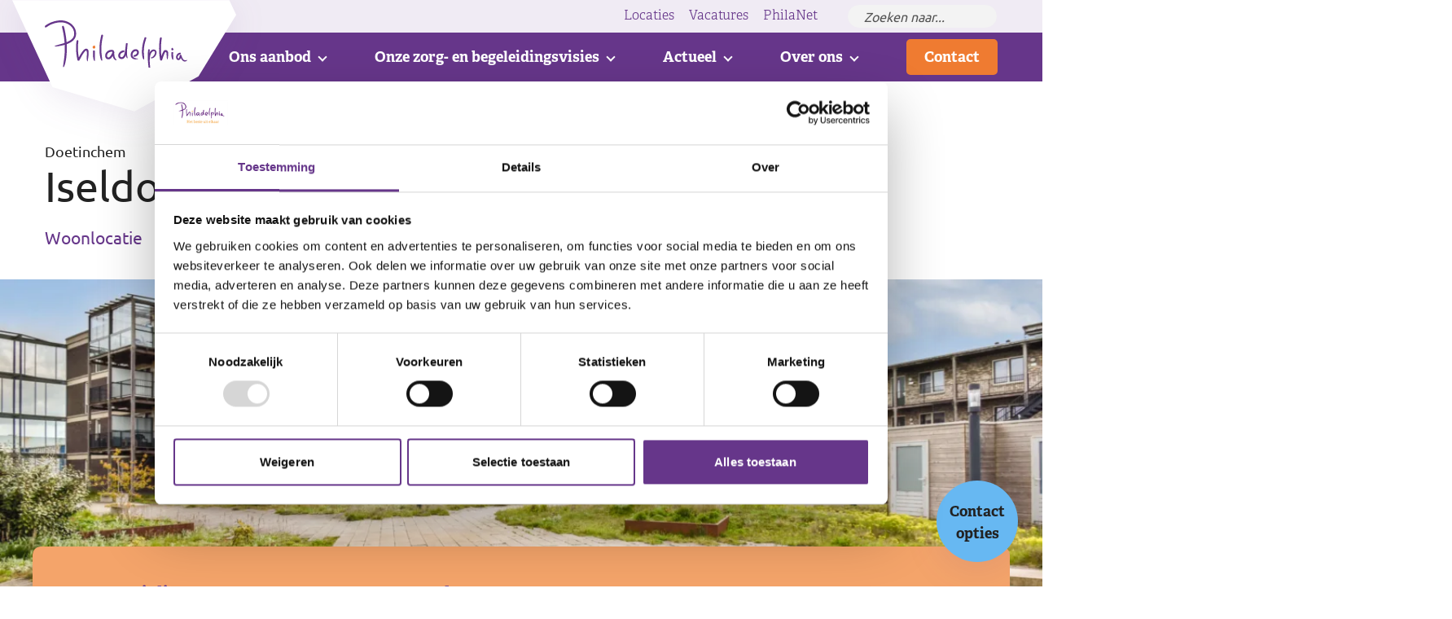

--- FILE ---
content_type: text/html; charset=UTF-8
request_url: https://www.philadelphia.nl/locaties/iseldoks
body_size: 12510
content:

<!doctype html>
<html class="no-js" lang="nl">
    <head>
        <meta charset="utf-8">
        <meta http-equiv="x-ua-compatible" content="ie=edge">
        <meta name="apple-mobile-web-app-capable" content="yes">
        <meta name="viewport" content="width=device-width, initial-scale=1, shrink-to-fit=no, viewport-fit=cover">
        <meta name="theme-color" content="#ffffff">

        
        <link rel="preload" href="https://www.philadelphia.nl/assets/dist/css/main.css?1768229087" as="style">
        <link rel="preload" href="https://www.philadelphia.nl/assets/dist/css/lazy.css?1768229086" as="style">
        <link rel="preload" href="https://www.philadelphia.nl/assets/dist/js/app.js?1768229084" as="script">

        <link rel="manifest" href="https://www.philadelphia.nl/site.webmanifest">
        <link rel="apple-touch-icon" href="https://www.philadelphia.nl/icon.png">
        <link rel="shortcut icon" href="https://www.philadelphia.nl/favicon.ico">

        <script>
            document.documentElement.classList.remove('no-js');
            document.documentElement.classList.add('js');

            var FW = FW || {};
            FW.config = {
                siteUrl: 'https://www.philadelphia.nl/',
                locale: 'nl',
                zoomlevel: '15'
            };
        </script>

        <script id="Cookiebot" src="https://consent.cookiebot.com/uc.js" data-cbid="80f5a703-6474-4cd2-a698-7823d9d678d9" data-blockingmode="auto" type="text/javascript"></script>
    <title>Iseldoks - Philadelphia</title>
        <!-- Google Tag Manager -->
        <script>
            (function(w,d,s,l,i){w[l]=w[l]||[];w[l].push(
            {'gtm.start': new Date().getTime(),event:'gtm.js'}
            );var f=d.getElementsByTagName(s)[0],
            j=d.createElement(s),dl=l!='dataLayer'?'&l='+l:'';j.async=true;j.src=
            'https://www.googletagmanager.com/gtm.js?id='+i+dl;f.parentNode.insertBefore(j,f);
            })(window,document,'script','dataLayer','GTM-WLT5H6P');
        </script>
        <!-- End Google Tag Manager -->
    <meta name="keywords" content="beperking, verstandelijke, mensen, heeft, wonen, iseldoks, appartement, lichte, stationsstraat, halletje, vier, licht, alle, woonlocatie, hier">
<meta name="description" content="Hier wonen mensen met een lichte verstandelijke beperking (LVB) of een verstandelijke beperking (VB).">
<meta name="referrer" content="no-referrer-when-downgrade">
<meta name="robots" content="all">
<meta content="nl" property="og:locale">
<meta content="Philadelphia" property="og:site_name">
<meta content="website" property="og:type">
<meta content="https://www.philadelphia.nl/locaties/iseldoks" property="og:url">
<meta content="Iseldoks" property="og:title">
<meta content="Hier wonen mensen met een lichte verstandelijke beperking (LVB) of een verstandelijke beperking (VB)." property="og:description">
<meta content="https://www.philadelphia.nl/assets/uploads/Philadelphia.nl/Locatiefotos/Doetinchem-Iseldoks-Stationsstraat-16/_1200x630_crop_center-center_82_none/Doetinchem-Stationsstraat-16-01.jpg?mtime=1718790280" property="og:image">
<meta content="1200" property="og:image:width">
<meta content="630" property="og:image:height">
<meta content="Philadelphia - Het beste uit elkaar" property="og:image:alt">
<meta content="https://www.instagram.com/philadelphiazorg/" property="og:see_also">
<meta content="https://www.linkedin.com/company/stichting-philadelphia-zorg/" property="og:see_also">
<meta content="https://www.facebook.com/stichting.philadelphia.zorg/" property="og:see_also">
<meta content="https://twitter.com/philadelphianl" property="og:see_also">
<meta name="twitter:card" content="summary_large_image">
<meta name="twitter:site" content="@philadelphianl">
<meta name="twitter:creator" content="@philadelphianl">
<meta name="twitter:title" content="Iseldoks">
<meta name="twitter:description" content="Hier wonen mensen met een lichte verstandelijke beperking (LVB) of een verstandelijke beperking (VB).">
<meta name="twitter:image" content="https://www.philadelphia.nl/assets/uploads/Philadelphia.nl/Locatiefotos/Doetinchem-Iseldoks-Stationsstraat-16/_800x418_crop_center-center_82_none/Doetinchem-Stationsstraat-16-01.jpg?mtime=1718790280">
<meta name="twitter:image:width" content="800">
<meta name="twitter:image:height" content="418">
<meta name="twitter:image:alt" content="Philadelphia - Het beste uit elkaar">
<link href="https://www.philadelphia.nl/locaties/iseldoks" rel="canonical">
<link href="https://www.philadelphia.nl/" rel="home">
<link href="https://www.philadelphia.nl/assets/dist/css/main.css?1768229087" rel="stylesheet">
<link href="https://www.philadelphia.nl/assets/dist/css/lazy.css?1768229086" rel="stylesheet" media="print" onload="javascript:this.media=&quot;all&quot;">
<link href="https://use.typekit.net/fij7vkq.css" rel="stylesheet">
<link href="https://www.philadelphia.nl/assets/dist/css/print.css?1768229087" rel="stylesheet" media="print">
<script src="//cdn1.readspeaker.com/script/5901/webReader/webReader.js?pids=wr"></script>
<script>if (sessionStorage.getItem('contrast') === '1') {
            document.documentElement.classList.add('high-contrast');
        };</script></head>

    <body>        <!-- Google Tag Manager (noscript) -->
        <noscript>
            <iframe src="https://www.googletagmanager.com/ns.html?id=GTM-WLT5H6P"
                height="0"
                width="0"
                style="display:none;visibility:hidden"></iframe>
        </noscript>
        <!-- End Google Tag Manager (noscript) -->
    
        <a class="skip-link"
    href="#content"
>Naar hoofdinhoud</a>

<a class="skip-link skip-link--nav-desktop"
    href="#nav-main"
>Naar hoofdnavigatiemenu</a>

<button type="button"
    class="skip-link skip-link--nav-mobile"
    data-toggle="nav-main"
>Naar hoofdnavigatiemenu</button>

                <div class="toast-wrapper toast-wrapper--sw"
            aria-live="polite"
        >
                        

                        

    
    
    <div class="toast background-danger "
                    data-toggle-box="browsehappy"
                    data-toggle-options="persistant"
            >

        
        
                    <div class="toast__content">
                    <p>Je browser is verouderd en geeft deze website niet correct weer.
        Download
        <a href="http://browsehappy.com/"
            rel="nofollow noopener"
            target="_blank"
        >een moderne browser</a>
        en ervaar het internet beter, sneller en veiliger!</p>

            </div>
        
        
    </div>


                        

        </div>

        
<header class="header">
    <div class="header__logo">
        <div class="container">
            <a href="https://www.philadelphia.nl/"
                title="Homepage philadelphia.nl"
            >
                <img src="https://www.philadelphia.nl/assets/dist/img/logo.svg?1768229061"
                    alt="Logo philadelphia.nl"
                    width="175"
                    height="59"
                >
            </a>
        </div>
    </div>

    <div class="header__top">
        <div class="container">
            

    <nav aria-label="Navigatie">
        <ul class="list list--horizontal"
            data-dom-content="nav-top"
            data-dom-breakpoint="1200"
        >
                            <li>
                            
                        
        
        
            
    
    
                    
    <a class="" href="https://www.philadelphia.nl/locaties" style="--icon:url(https://www.philadelphia.nl/assets/uploads/Philadelphia.nl/Iconen/location.svg)">        Locaties
    </a>
                </li>
                            <li>
                            
                        
        
        
            
    
    
                    
    <a class="" href="https://werkenvoorphiladelphia.nl" rel="nofollow noopener" style="--icon:url(https://www.philadelphia.nl/assets/uploads/Philadelphia.nl/Iconen/hands.svg)">        Vacatures
    </a>
                </li>
                            <li>
                            
                        
                            
        
            
    
    
                    
    <a class="" href="https://philanet.nl/" rel="nofollow noopener" target="_blank" style="--icon:url(https://www.philadelphia.nl/assets/uploads/Philadelphia.nl/Iconen/key.svg)">        PhilaNet
    </a>
                </li>
                    </ul>
    </nav>

            <div class="accessibility">
                
        
        <button type="button"
        class="accessibility__contrast icon icon--contrast"
        aria-label="Hoog contrast aan/uit zetten"
        data-contrast
    ></button>

                                
        
                
        <div class="accessibility__readspeaker">

                        <button type="button"
                class="accessibility__readspeaker-button icon icon--speaker"
                aria-label="Pagina voorlezen"
                data-toggle="readspeaker"
            ></button>

                        <div class="accessibility__readspeaker-popup"
                data-toggle-box="readspeaker"
                data-toggle-options="persistant"
            >
                <div class="rs_skip rsbtn rs_preserve">
                    <a rel="nofollow"
                        class="rsbtn_play"
                        accesskey="L"
                        title="Laat de tekst voorlezen met ReadSpeaker"
                        href="//app-eu.readspeaker.com/cgi-bin/rsent?customerid=5901&amp;lang=nl_nl&amp;readid=content&amp;url=https%3A%2F%2Fwww.philadelphia.nl%2Flocaties%2Fiseldoks"
                    >
                        <span class="rsbtn_left rsimg rspart"><span class="rsbtn_text"><span>Voorlezen</span></span></span>
                        <span class="rsbtn_right rsimg rsplay rspart"></span>
                    </a>
                </div>
            </div>
        </div>
    
                            </div>

            <form class="search"
                action="https://www.philadelphia.nl/zoekresultaten"
            >
                <ul>
                    <li>

                        
    
    <input type="search" name="q" value="" autocomplete="off" spellcheck="true" placeholder="Zoeken naar..." aria-label="Zoeken naar..." data-quicksearch="header-search">

                        
    
    <button type="submit" class="search__button icon icon--center icon--search" aria-label="Zoeken"></button>


                        <div class="submenu is-level-1">

                                                                                        <ul>
                                    <li>
                                        <span class="submenu__divider">
                                            Vaker gezocht
                                        </span>
                                    </li>
                                                                            <li>
                                            <a class="submenu__item"
                                                href="https://www.philadelphia.nl/informatie-voor/medewerkers/werken-voor-philadelphia"
                                            >
                                                Werken voor Philadelphia
                                            </a>
                                        </li>
                                                                            <li>
                                            <a class="submenu__item"
                                                href="https://www.philadelphia.nl/over-philadelphia/onze-missie-en-visie"
                                            >
                                                Onze missie en visie
                                            </a>
                                        </li>
                                                                            <li>
                                            <a class="submenu__item"
                                                href="https://www.philadelphia.nl/welkom-praktische-zaken"
                                            >
                                                Welkom nieuwe collega - praktische zaken
                                            </a>
                                        </li>
                                                                    </ul>
                            
                            <ul class="hidden"
                                data-quicksearch-list="header-search"
                            >
                                <li>
                                    <span class="submenu__divider">
                                        Suggesties
                                    </span>
                                </li>
                            </ul>

                            <button class="submenu__link link link--icon"
                                type="submit"
                            >
                                Meer zoekresultaten
                            </button>
                        </div>
                    </li>
                </ul>
            </form>

        </div>
    </div>

    <div class="header__main">
        <div class="container">
            <div class="header__nav">
                

    
    <nav class="menu"
        id="nav-main"
        aria-label="Navigatie"
        data-dom-content="nav-main"
        data-dom-breakpoint="1200"
    >
        <ul>
                                    
                            <li class="has-children">
                        
                            
                        
    
    
        
    <span class=" menu__item" tabindex="0">        Ons aanbod
    </span>

                            <button type="button"
                class="menu__toggle"
                title="Toggle submenu"
            ></button>

                <div class="submenu is-level-1">
        <ul>
                                    
                            <li class="has-children">
                        
                        
        
        
                        
                
    
                    
    <a class=" submenu__item icon" href="https://www.philadelphia.nl/wonen" style="--icon:url(https://www.philadelphia.nl/assets/uploads/Philadelphia.nl/wonen-logeren.svg)">        Wonen
    </a>

                            <button type="button"
                class="submenu__toggle"
                title="Toggle submenu"
            ></button>

                <div class="submenu is-level-2">
        <ul>
                                    
                <li class="">
                        
                        
        
        
                        
                
    
        
    <a class=" submenu__item icon" href="https://www.philadelphia.nl/wonen/begeleid-wonen">        Begeleid wonen
    </a>

                    </li>

                                    
                <li class="">
                        
                        
        
        
                        
                
    
        
    <a class=" submenu__item icon" href="https://www.philadelphia.nl/wonen/wonen-met-intensieve-begeleiding-en-verzorging">        Wonen met intensieve begeleiding en verzorging
    </a>

                    </li>

                                    
                <li class="">
                        
                        
        
        
                        
                
    
        
    <a class=" submenu__item icon" href="https://www.philadelphia.nl/wonen/beschermd-wonen">        Beschermd wonen
    </a>

                    </li>

                                    
                <li class="">
                        
                        
        
        
                        
                
    
        
    <a class=" submenu__item icon" href="https://www.philadelphia.nl/wonen/wonen-met-dementie">        Wonen met dementie
    </a>

                    </li>

                    </ul>
    </div>

            </li>

                                    
                <li class="">
                        
                        
        
        
                        
                
    
                    
    <a class=" submenu__item icon" href="https://www.philadelphia.nl/logeren" style="--icon:url(https://www.philadelphia.nl/assets/uploads/Philadelphia.nl/wonen-logeren2.png)">        Logeren
    </a>

                    </li>

                                    
                            <li class="has-children">
                        
                        
        
        
                        
                
    
                    
    <a class=" submenu__item icon" href="https://www.philadelphia.nl/dagbesteding-leren-werken" style="--icon:url(https://www.philadelphia.nl/assets/uploads/Philadelphia.nl/Iconen/dagbesteding.svg)">        Dagbesteding, leren en werken
    </a>

                            <button type="button"
                class="submenu__toggle"
                title="Toggle submenu"
            ></button>

                <div class="submenu is-level-2">
        <ul>
                                    
                <li class="">
                        
                        
        
        
                        
                
    
        
    <a class=" submenu__item icon" href="https://www.philadelphia.nl/dagbesteding-leren-werken/activerende-dagbesteding">        Activerende dagbesteding
    </a>

                    </li>

                                    
                <li class="">
                        
                        
        
        
                        
                
    
        
    <a class=" submenu__item icon" href="https://www.philadelphia.nl/dagbesteding-leren-werken/arbeidsmatige-dagbesteding">        Arbeidsmatige dagbesteding
    </a>

                    </li>

                                    
                <li class="">
                        
                        
        
        
                        
                
    
        
    <a class=" submenu__item icon" href="https://www.philadelphia.nl/dagbesteding-leren-werken/dagbesteding-intensieve-verzorging">        Dagbesteding met intensieve verzorging
    </a>

                    </li>

                                    
                <li class="">
                        
                        
        
        
                        
                
    
        
    <a class=" submenu__item icon" href="https://www.philadelphia.nl/dagbesteding-leren-werken/jobcoach">        Jobcoach
    </a>

                    </li>

                                    
                <li class="">
                        
                        
        
        
                        
                
    
        
    <a class=" submenu__item icon" href="https://www.philadelphia.nl/dagbesteding-leren-werken/orthopedagogisch-dagcentrum">        Orthopedagogisch dagcentrum
    </a>

                    </li>

                                    
                <li class="">
                        
                        
        
        
                        
                
    
        
    <a class=" submenu__item icon" href="https://www.philadelphia.nl/dagbesteding-leren-werken/leerwerktraject">        Leerwerktraject
    </a>

                    </li>

                                    
                <li class="">
                        
                        
        
        
                        
                
    
        
    <a class=" submenu__item icon" href="https://www.philadelphia.nl/dagbesteding-leren-werken/mijnwerk-online">        Mijn Werk Online
    </a>

                    </li>

                                    
                <li class="">
                        
                        
        
        
                        
                
    
        
    <a class=" submenu__item icon" href="https://www.philadelphia.nl/dagbesteding-leren-werken/trainingen">        Trainingen
    </a>

                    </li>

                                    
                <li class="">
                        
                        
        
        
                        
                
    
        
    <a class=" submenu__item icon" href="https://www.philadelphia.nl/dagbesteding-leren-werken/talentwerkt">        TalentWerkt!
    </a>

                    </li>

                    </ul>
    </div>

            </li>

                                    
                            <li class="has-children">
                        
                        
        
        
                        
                
    
                    
    <a class=" submenu__item icon" href="https://www.philadelphia.nl/ondersteuning" style="--icon:url(https://www.philadelphia.nl/assets/uploads/Philadelphia.nl/Iconen/ondersteuning-thuis.svg)">        Ondersteuning
    </a>

                            <button type="button"
                class="submenu__toggle"
                title="Toggle submenu"
            ></button>

                <div class="submenu is-level-2">
        <ul>
                                    
                <li class="">
                        
                        
        
        
                        
                
    
        
    <a class=" submenu__item icon" href="https://www.philadelphia.nl/ondersteuning/ambulante-ondersteuning">        Ambulante ondersteuning
    </a>

                    </li>

                                    
                <li class="">
                        
                        
        
        
                        
                
    
        
    <a class=" submenu__item icon" href="https://www.philadelphia.nl/ondersteuning/digicontact">        Digicontact
    </a>

                    </li>

                                    
                <li class="">
                        
                        
        
        
                        
                
    
        
    <a class=" submenu__item icon" href="https://www.philadelphia.nl/ondersteuning/ontmoetingsplek">        Ontmoetingsplek
    </a>

                    </li>

                                    
                <li class="">
                        
                        
        
        
                        
                
    
        
    <a class=" submenu__item icon" href="https://www.philadelphia.nl/ondersteuning/cursussen">        Cursussen
    </a>

                    </li>

                    </ul>
    </div>

            </li>

                                    
                            <li class="has-children">
                        
                        
        
        
                        
                
    
                    
    <a class=" submenu__item icon" href="https://www.philadelphia.nl/expertise-en-behandeling" style="--icon:url(https://www.philadelphia.nl/assets/uploads/Philadelphia.nl/leren-werken.svg)">        Expertise en behandeling
    </a>

                            <button type="button"
                class="submenu__toggle"
                title="Toggle submenu"
            ></button>

                <div class="submenu is-level-2">
        <ul>
                                    
                <li class="">
                        
                        
        
        
                        
                
    
        
    <a class=" submenu__item icon" href="https://www.philadelphia.nl/expertise-en-behandeling/aangeboren-beperkingen">        Aangeboren beperkingen
    </a>

                    </li>

                                    
                <li class="">
                        
                        
        
        
                        
                
    
        
    <a class=" submenu__item icon" href="https://www.philadelphia.nl/expertise-en-behandeling/niet-aangeboren-beperkingen-en-aandoeningen">        Niet-aangeboren beperkingen en aandoeningen
    </a>

                    </li>

                                    
                <li class="">
                        
                        
        
        
                        
                
    
        
    <a class=" submenu__item icon" href="https://www.philadelphia.nl/expertise-en-behandeling/zintuiglijke-beperkingen">        Zintuigelijke beperkingen
    </a>

                    </li>

                                    
                <li class="">
                        
                        
        
        
                        
                
    
        
    <a class=" submenu__item icon" href="https://www.philadelphia.nl/expertise-en-behandeling/problematiek">        Problematiek
    </a>

                    </li>

                                    
                <li class="">
                        
                        
        
        
                        
                
    
        
    <a class=" submenu__item icon" href="https://www.philadelphia.nl/expertise-en-behandeling/verstandelijke-beperking-weerbaarheid-relaties-en-seksualiteit">        Verstandelijke beperking- weerbaarheid, relaties en seksualiteit
    </a>

                    </li>

                                    
                <li class="">
                        
                        
        
        
                        
                
    
        
    <a class=" submenu__item icon" href="https://www.philadelphia.nl/expertise-en-behandeling/muziek-in-onze-zorg">        Muziek in onze zorg
    </a>

                    </li>

                                    
                <li class="">
                        
                        
        
        
                        
                
    
        
    <a class=" submenu__item icon" href="https://www.philadelphia.nl/expertise-en-behandeling/themas">        Thema&#039;s
    </a>

                    </li>

                    </ul>
    </div>

            </li>

                    </ul>
    </div>

            </li>

                                    
                            <li class="has-children">
                        
                            
                        
    
    
        
    <span class=" menu__item" tabindex="0">        Onze zorg- en begeleidingsvisies
    </span>

                            <button type="button"
                class="menu__toggle"
                title="Toggle submenu"
            ></button>

                <div class="submenu is-level-1">
        <ul>
                                    
                <li class="">
                        
                        
        
        
                        
                
    
        
    <a class=" submenu__item icon" href="https://www.philadelphia.nl/zorg-en-begeleidingsvisies/lichte-verstandelijke-beperking">        Lichte of matige verstandelijke beperking (LVB/MVB)
    </a>

                    </li>

                                    
                <li class="">
                        
                        
        
        
                        
                
    
        
    <a class=" submenu__item icon" href="https://www.philadelphia.nl/zorg-en-begeleidingsvisies/ernstige-meervoudige-beperking">        Ernstige meervoudige beperking
    </a>

                    </li>

                                    
                <li class="">
                        
                        
                            
        
                        
                
    
        
    <a class=" submenu__item icon" href="https://www.philadelphia.nl/zorg-en-begeleidingsvisies/moeilijk-verstaanbaar-gedrag" target="_blank">        Moeilijk verstaanbaar gedrag
    </a>

                    </li>

                                    
                <li class="">
                        
                        
        
        
                        
                
    
        
    <a class=" submenu__item icon" href="https://www.philadelphia.nl/zorg-en-begeleidingsvisies/kind-jeugd-gezin">        Kind, Jeugd &amp; Gezin
    </a>

                    </li>

                                    
                <li class="">
                        
                        
        
        
                        
                
    
        
    <a class=" submenu__item icon" href="https://www.philadelphia.nl/zorg-en-begeleidingsvisies/ouderen">        Ouderen
    </a>

                    </li>

                                    
                <li class="">
                        
                        
        
        
                        
                
    
        
    <a class=" submenu__item icon" href="https://www.philadelphia.nl/zorg-en-begeleidingsvisies/doof-cmb">        Doof-Communicatieve Meervoudige Beperking (CMB)
    </a>

                    </li>

                    </ul>
    </div>

            </li>

                                    
                            <li class="has-children">
                        
                            
                        
    
    
        
    <span class=" menu__item" tabindex="0">        Actueel
    </span>

                            <button type="button"
                class="menu__toggle"
                title="Toggle submenu"
            ></button>

                <div class="submenu is-level-1">
        <ul>
                                    
                <li class="">
                        
                        
        
        
                        
                
    
        
    <a class=" submenu__item icon" href="https://www.philadelphia.nl/actueel/nieuws">        Nieuws
    </a>

                    </li>

                                    
                <li class="">
                        
                        
        
        
                        
                
    
        
    <a class=" submenu__item icon" href="https://www.philadelphia.nl/actueel/agenda">        Agenda
    </a>

                    </li>

                                    
                <li class="">
                        
                        
        
        
                        
                
    
        
    <a class=" submenu__item icon" href="https://www.philadelphia.nl/actueel/podcast-what-de-vak">        Podcast What de Vak!
    </a>

                    </li>

                    </ul>
    </div>

            </li>

                                    
                            <li class="has-children">
                        
                            
                        
    
    
        
    <span class=" menu__item" tabindex="0">        Over ons
    </span>

                            <button type="button"
                class="menu__toggle"
                title="Toggle submenu"
            ></button>

                <div class="submenu is-level-1">
        <ul>
                                    
                            <li class="has-children">
                        
                        
        
        
                        
                
    
        
    <a class=" submenu__item icon" href="https://www.philadelphia.nl/over-philadelphia">        Over Philadelphia
    </a>

                            <button type="button"
                class="submenu__toggle"
                title="Toggle submenu"
            ></button>

                <div class="submenu is-level-2">
        <ul>
                                    
                <li class="">
                        
                        
        
        
                        
                
    
        
    <a class=" submenu__item icon" href="https://www.philadelphia.nl/over-philadelphia/onze-missie-en-visie">        Onze missie en visie
    </a>

                    </li>

                                    
                <li class="">
                        
                        
        
        
                        
                
    
        
    <a class=" submenu__item icon" href="https://www.philadelphia.nl/over-philadelphia/onze-duurzaamheid">        Onze duurzaamheid
    </a>

                    </li>

                                    
                <li class="">
                        
                        
        
        
                        
                
    
        
    <a class=" submenu__item icon" href="https://www.philadelphia.nl/over-philadelphia/onze-kwaliteit">        Onze kwaliteit
    </a>

                    </li>

                                    
                <li class="">
                        
                        
        
        
                        
                
    
        
    <a class=" submenu__item icon" href="https://www.philadelphia.nl/over-philadelphia/onze-geschiedenis">        Onze geschiedenis
    </a>

                    </li>

                                    
                <li class="">
                        
                        
        
        
                        
                
    
        
    <a class=" submenu__item icon" href="https://www.philadelphia.nl/over-philadelphia/ons-bestuur">        Ons bestuur
    </a>

                    </li>

                                    
                <li class="">
                        
                        
        
        
                        
                
    
        
    <a class=" submenu__item icon" href="https://www.philadelphia.nl/over-philadelphia/onze-medezeggenschapsraden">        Onze medezeggenschapsraden
    </a>

                    </li>

                                    
                <li class="">
                        
                        
        
        
                        
                
    
        
    <a class=" submenu__item icon" href="https://www.philadelphia.nl/over-philadelphia/onze-jaarplannen-en-jaarverslagen">        Onze jaarplannen en jaarverslagen
    </a>

                    </li>

                                    
                <li class="">
                        
                        
        
        
                        
                
    
        
    <a class=" submenu__item icon" href="https://www.philadelphia.nl/over-philadelphia/anbi-gegevens">        ANBI-gegevens
    </a>

                    </li>

                                    
                <li class="">
                        
                        
        
        
                        
                
    
        
    <a class=" submenu__item icon" href="https://www.philadelphia.nl/over-philadelphia/onze-werkwijze">        Onze werkwijze
    </a>

                    </li>

                    </ul>
    </div>

            </li>

                                    
                            <li class="has-children">
                        
                        
        
        
                        
                
    
        
    <a class=" submenu__item icon" href="https://www.philadelphia.nl/zeggenschap-over-je-leven">        Zeggenschap over je leven
    </a>

                            <button type="button"
                class="submenu__toggle"
                title="Toggle submenu"
            ></button>

                <div class="submenu is-level-2">
        <ul>
                                    
                <li class="">
                        
                        
        
        
                        
                
    
        
    <a class=" submenu__item icon" href="https://www.philadelphia.nl/zeggenschap-over-je-leven/vertegenwoordiging">        Vertegenwoordiging
    </a>

                    </li>

                                    
                <li class="">
                        
                        
        
        
                        
                
    
        
    <a class=" submenu__item icon" href="https://www.philadelphia.nl/zeggenschap-over-je-leven/wettelijke-vertegenwoordiging">        Wettelijke vertegenwoordiging
    </a>

                    </li>

                    </ul>
    </div>

            </li>

                                    
                            <li class="has-children">
                        
                        
        
        
                        
                
    
        
    <a class=" submenu__item icon" href="https://www.philadelphia.nl/innovaties">        Innovaties en concepten
    </a>

                            <button type="button"
                class="submenu__toggle"
                title="Toggle submenu"
            ></button>

                <div class="submenu is-level-2">
        <ul>
                                    
                <li class="">
                        
                        
        
        
                        
                
    
        
    <a class=" submenu__item icon" href="https://www.philadelphia.nl/innovaties/robotica">        Robotica
    </a>

                    </li>

                                    
                <li class="">
                        
                        
        
        
                        
                
    
        
    <a class=" submenu__item icon" href="https://www.philadelphia.nl/innovaties/slimme-incontinentiemateriaal">        Slimme inco
    </a>

                    </li>

                                    
                <li class="">
                        
                        
        
        
                        
                
    
        
    <a class=" submenu__item icon" href="https://www.philadelphia.nl/innovaties/sensiks">        Sensiks
    </a>

                    </li>

                                    
                <li class="">
                        
                        
        
        
                        
                
    
        
    <a class=" submenu__item icon" href="https://www.philadelphia.nl/innovaties/mijnwerkonline">        Mijn Werk Online
    </a>

                    </li>

                                    
                <li class="">
                        
                        
        
        
                        
                
    
        
    <a class=" submenu__item icon" href="https://www.philadelphia.nl/innovaties/digicontact">        DigiContact
    </a>

                    </li>

                                    
                <li class="">
                        
                        
        
        
                        
                
    
        
    <a class=" submenu__item icon" href="https://www.philadelphia.nl/innovaties/mooi-leven">        Mooi leven
    </a>

                    </li>

                                    
                <li class="">
                        
                        
        
        
                        
                
    
        
    <a class=" submenu__item icon" href="https://www.philadelphia.nl/innovaties/datagedreven-zorg">        Datagedreven zorg
    </a>

                    </li>

                                    
                <li class="">
                        
                        
        
        
                        
                
    
        
    <a class=" submenu__item icon" href="https://www.philadelphia.nl/innovaties/regelarm-verantwoorden">        Regelarm verantwoorden
    </a>

                    </li>

                                    
                <li class="">
                        
                        
        
        
                        
                
    
        
    <a class=" submenu__item icon" href="https://www.philadelphia.nl/innovaties/community-living">        Community living
    </a>

                    </li>

                                    
                <li class="">
                        
                        
        
        
                        
                
    
        
    <a class=" submenu__item icon" href="https://www.philadelphia.nl/innovaties/sophi">        Digitaal ouderplatform Sophi
    </a>

                    </li>

                                    
                <li class="">
                        
                        
        
        
                        
                
    
        
    <a class=" submenu__item icon" href="https://www.philadelphia.nl/innovaties/biosensoren">        Biosensoren
    </a>

                    </li>

                    </ul>
    </div>

            </li>

                                    
                            <li class="has-children">
                        
                        
        
        
                        
                
    
        
    <a class=" submenu__item icon" href="https://www.philadelphia.nl/voor-ondernemers">        Partners (in ondernemerschap)
    </a>

                            <button type="button"
                class="submenu__toggle"
                title="Toggle submenu"
            ></button>

                <div class="submenu is-level-2">
        <ul>
                                    
                <li class="">
                        
                        
        
        
                        
                
    
        
    <a class=" submenu__item icon" href="https://www.philadelphia.nl/informatie-voor/ondernemers/prokkel">        Prokkel
    </a>

                    </li>

                                    
                <li class="">
                        
                        
        
        
                        
                
    
        
    <a class=" submenu__item icon" href="https://www.philadelphia.nl/informatie-voor/ondernemers/arbeidsparticipatie">        Arbeidsparticipatie
    </a>

                    </li>

                                    
                <li class="">
                        
                        
        
        
                        
                
    
        
    <a class=" submenu__item icon" href="https://www.philadelphia.nl/informatie-voor/ondernemers/social-return">        Voldoen aan Social Return
    </a>

                    </li>

                                    
                <li class="">
                        
                        
        
        
                        
                
    
        
    <a class=" submenu__item icon" href="https://www.philadelphia.nl/informatie-voor/ondernemers/participatiewet">        Kandidaat op loonlijst
    </a>

                    </li>

                                    
                <li class="">
                        
                        
        
        
                        
                
    
        
    <a class=" submenu__item icon" href="https://www.philadelphia.nl/informatie-voor/ondernemers/nl-doet">        Website NL Doet
    </a>

                    </li>

                                    
                <li class="">
                        
                        
        
        
                        
                
    
        
    <a class=" submenu__item icon" href="https://www.philadelphia.nl/informatie-voor/ondernemers/everyday-heroes">        Participatiecertificaat Everyday Heroes
    </a>

                    </li>

                    </ul>
    </div>

            </li>

                                    
                            <li class="has-children">
                        
                        
        
        
                        
                
    
        
    <a class=" submenu__item icon" href="https://www.philadelphia.nl/informatie-voor">        Informatie voor ...
    </a>

                            <button type="button"
                class="submenu__toggle"
                title="Toggle submenu"
            ></button>

                <div class="submenu is-level-2">
        <ul>
                                    
                <li class="">
                        
                        
        
        
                        
                
    
        
    <a class=" submenu__item icon" href="https://www.philadelphia.nl/informatie-voor/clienten">        Cliënten
    </a>

                    </li>

                                    
                <li class="">
                        
                        
        
        
                        
                
    
        
    <a class=" submenu__item icon" href="https://www.philadelphia.nl/informatie-voor/medewerkers">        Medewerkers
    </a>

                    </li>

                                    
                <li class="">
                        
                        
        
        
                        
                
    
        
    <a class=" submenu__item icon" href="https://www.philadelphia.nl/informatie-voor/verwanten-en-vertegenwoordigers">        Verwanten en vertegenwoordigers
    </a>

                    </li>

                                    
                <li class="">
                        
                        
        
        
                        
                
    
        
    <a class=" submenu__item icon" href="https://www.philadelphia.nl/informatie-voor/vrijwilligers">        Vrijwilligers
    </a>

                    </li>

                                    
                <li class="">
                        
                        
        
        
                        
                
    
        
    <a class=" submenu__item icon" href="https://www.philadelphia.nl/informatie-voor/verwijzers">        Verwijzers
    </a>

                    </li>

                                    
                <li class="">
                        
                        
        
        
                        
                
    
        
    <a class=" submenu__item icon" href="https://www.philadelphia.nl/informatie-voor/ondernemers">        Ondernemers
    </a>

                    </li>

                                    
                <li class="">
                        
                        
                            
        
                        
                
    
        
    <a class=" submenu__item icon" href="https://www.werkenvoorphiladelphia.nl/leren-en-werken" rel="nofollow noopener" target="_blank">        Studenten en scholen
    </a>

                    </li>

                    </ul>
    </div>

            </li>

                                    
                            <li class="has-children">
                        
                        
        
        
                        
                
    
        
    <a class=" submenu__item icon" href="https://www.philadelphia.nl/complimenten-en-klachten">        Complimenten en klachten
    </a>

                            <button type="button"
                class="submenu__toggle"
                title="Toggle submenu"
            ></button>

                <div class="submenu is-level-2">
        <ul>
                                    
                <li class="">
                        
                        
        
        
                        
                
    
        
    <a class=" submenu__item icon" href="https://www.philadelphia.nl/complimenten-en-klachten/bij-wie-kun-je-terecht-met-je-klacht">        Bij wie kun je terecht met je klacht?
    </a>

                    </li>

                                    
                <li class="">
                        
                        
        
        
                        
                
    
        
    <a class=" submenu__item icon" href="https://www.philadelphia.nl/complimenten-en-klachten/klachten-medewerkers">        Klachten van medewerkers
    </a>

                    </li>

                    </ul>
    </div>

            </li>

                                    
                <li class="">
                        
                        
                            
        
                        
                
    
        
    <a class=" submenu__item icon" href="https://www.vriendenvanphiladelphia.nl/" rel="nofollow noopener" target="_blank">        Vrienden van Philadelphia
    </a>

                    </li>

                    </ul>
    </div>

            </li>

                                    
                            <li class="has-children">
                        
                        
        
        
            
    
    
        
    <a class="button background-secondary" href="https://www.philadelphia.nl/contact">        Contact
    </a>

                            <button type="button"
                class="menu__toggle"
                title="Toggle submenu"
            ></button>

                <div class="submenu is-level-1">
        <ul>
                                    
                <li class="">
                        
                        
        
        
                        
                
    
        
    <a class=" submenu__item icon" href="https://www.philadelphia.nl/contact">        Neem contact op
    </a>

                    </li>

                                    
                <li class="">
                        
                        
        
        
                        
                
    
        
    <a class=" submenu__item icon" href="https://www.philadelphia.nl/aanmelden">        Aanmelden
    </a>

                    </li>

                                    
                <li class="">
                        
                        
        
        
                        
                
    
        
    <a class=" submenu__item icon" href="https://www.philadelphia.nl/community">        Persoonlijke omgeving
    </a>

                    </li>

                                    
                            <li class="has-children">
                        
                        
        
        
                        
                
    
        
    <a class=" submenu__item icon" href="https://www.philadelphia.nl/privacy">        Privacy
    </a>

                            <button type="button"
                class="submenu__toggle"
                title="Toggle submenu"
            ></button>

                <div class="submenu is-level-2">
        <ul>
                                    
                <li class="">
                        
                        
        
        
                        
                
    
        
    <a class=" submenu__item icon" href="https://www.philadelphia.nl/privacy/ik-ben-een-cliënt-of-belangenbehartiger">        Ik ben een client of belangenbehartiger
    </a>

                    </li>

                                    
                <li class="">
                        
                        
        
        
                        
                
    
        
    <a class=" submenu__item icon" href="https://www.philadelphia.nl/privacy/ik-ben-een-vrijwilliger">        Ik ben een vrijwilliger
    </a>

                    </li>

                                    
                <li class="">
                        
                        
        
        
                        
                
    
        
    <a class=" submenu__item icon" href="https://www.philadelphia.nl/privacy/ik-ben-medewerker-stagiair-leerling-uitzendkracht-of-sollicitant">        Ik ben een medewerker, stagiair, leerling, uitzendkracht of sollicitant
    </a>

                    </li>

                                    
                <li class="">
                        
                        
        
        
                        
                
    
        
    <a class=" submenu__item icon" href="https://www.philadelphia.nl/privacy/ik-ben-op-een-andere-manier-bij-de-zorg-en-of-een-cliënt-betrokken">        Ik ben op een andere manier bij de zorg en/of een client betrokken
    </a>

                    </li>

                    </ul>
    </div>

            </li>

                    </ul>
    </div>

            </li>

                    </ul>

        <div data-dom-target="nav-top"></div>
    </nav>
            </div>
        </div>
    </div>
</header>

                	<div class="hero hero--locatie">
		<div class="container">
			<div class="margin-top-large margin-bottom-medium">
				<span>Doetinchem</span>
				<h1 class="heading-1 heading-locatie heading-locatie-large">
					Iseldoks

									</h1>
																	<div class="margin-top">
						<span class="color-primary font-size-large">Woonlocatie</span>
					</div>
				
			</div>
		</div>

					
    
    
        
    
                                                                        
            
                                
            
                                
            
                                                                            
            
                        
    
        
    <picture class="hero__image">
                    
                
                                
                    
        <source
                            type="image/webp"
            
            srcset="https://www.philadelphia.nl/assets/uploads/Philadelphia.nl/Locatiefotos/Doetinchem-Iseldoks-Stationsstraat-16/_1200x420_crop_center-center_none/55709/Doetinchem-Stationsstraat-16-02.webp, https://www.philadelphia.nl/assets/uploads/Philadelphia.nl/Locatiefotos/Doetinchem-Iseldoks-Stationsstraat-16/_2400x840_crop_center-center_none/55709/Doetinchem-Stationsstraat-16-02.webp 2x"
            media="(min-width: 1024px)"
        >
    
                
                                
                    
        <source
                            type="image/webp"
            
            srcset="https://www.philadelphia.nl/assets/uploads/Philadelphia.nl/Locatiefotos/Doetinchem-Iseldoks-Stationsstraat-16/_1024x461_crop_center-center_none/55709/Doetinchem-Stationsstraat-16-02.webp, https://www.philadelphia.nl/assets/uploads/Philadelphia.nl/Locatiefotos/Doetinchem-Iseldoks-Stationsstraat-16/_2048x922_crop_center-center_none/55709/Doetinchem-Stationsstraat-16-02.webp 2x"
            media="(min-width: 768px)"
        >
    
                
                                
                    
        <source
                            type="image/webp"
            
            srcset="https://www.philadelphia.nl/assets/uploads/Philadelphia.nl/Locatiefotos/Doetinchem-Iseldoks-Stationsstraat-16/_768x346_crop_center-center_none/55709/Doetinchem-Stationsstraat-16-02.webp, https://www.philadelphia.nl/assets/uploads/Philadelphia.nl/Locatiefotos/Doetinchem-Iseldoks-Stationsstraat-16/_1536x691_crop_center-center_none/55709/Doetinchem-Stationsstraat-16-02.webp 2x"
            media="(min-width: 480px)"
        >
    
                
                                
                    
        <source
                            type="image/webp"
            
            srcset="https://www.philadelphia.nl/assets/uploads/Philadelphia.nl/Locatiefotos/Doetinchem-Iseldoks-Stationsstraat-16/_480x216_crop_center-center_none/55709/Doetinchem-Stationsstraat-16-02.webp, https://www.philadelphia.nl/assets/uploads/Philadelphia.nl/Locatiefotos/Doetinchem-Iseldoks-Stationsstraat-16/_960x432_crop_center-center_none/55709/Doetinchem-Stationsstraat-16-02.webp 2x"
            media="(min-width: 0px)"
        >
    

                
        <img src="https://www.philadelphia.nl/assets/uploads/Philadelphia.nl/Locatiefotos/Doetinchem-Iseldoks-Stationsstraat-16/_1200x420_crop_center-center_none/55709/Doetinchem-Stationsstraat-16-02.webp"
            alt=""
            width="1200"
            height="420"

                    >
    </picture>

		
		




	<div class="container panel--specs hero__specs">
		<div
			class="row">
										<div class="col d:col--4 icon icon--usersearch">
					<div>
						<h4 class="heading-4">Specialisme</h4>
						<p>
							Autisme, Psychische problematiek, Psychiatrische problematiek, Auditieve beperking
						</p>
					</div>
				</div>
			
										<div class="col d:col--4 icon icon--users">
					<div>
						<h4 class="heading-4">Doelgroep</h4>
						<p>
							Verstandelijke beperking, Lichte verstandelijke beperking
						</p>
					</div>
				</div>
			
								</div>
	</div>

		<div class="hero__contact">
			<div class="hero__contactButton" data-toggle="contact">
				Contact opties
			</div>

			<div class="hero__contactPopup" data-toggle-box="contact">
				<h3 class="heading-4 margin-bottom">Hoe kunnen we je helpen?</h3>

				<div class="hero__buttons">
																<a class="button button--icon background-white color-text" href="https://www.philadelphia.nl/aanmelden" rel="noopener noreferrer" target="_blank">Aanmelden voor locatie</a>
					
					
        
        
        <span id="e538112749">[javascript protected email address]</span><script type="text/javascript">/*<![CDATA[*/eval("var a=\"zqGbCsO5iU3-Zpefw7QLIdt@PxAjynTBV+FmKlE8H0._cS&Ngha2rkWD461MXuYR9Jov\";var b=a.split(\"\").sort().join(\"\");var c=\"cka&Du_YM&.Ye6hak.S&k6ha.bDk\";var d=\"\";var f=\"\";for(var e=0;e<c.length;e++)d+=b.charAt(a.indexOf(c.charAt(e)));f=\"Mailen naar Clientbureau\";document.getElementById(\"e538112749\").innerHTML=\"<a href=\\\"mailto:\"+d+\"\\\" target=\\\"_blank\\\" rel=\\\"nofollow noopener\\\" title=\\\"Stuur een e-mail naar clientbureau@philadelphia.nl\\\" class=\\\"button button--icon background-white color-text\\\">\"+f+\"</a>\"")/*]]>*/</script>

    

					
        
       
        
        <a href="tel:08000830"
            target="_blank"
            rel="nofollow noopener"
            title="Bel naar 08000830"
            class="button button--icon background-white color-text"
        >Bellen naar Clientbureau</a>

    

											
        
       
        
        <a href="tel:0615519437"
            target="_blank"
            rel="nofollow noopener"
            title="Bel naar 06 - 15 51 94 37"
            class="button button--icon background-white color-text"
        >Contact voor leveranciers</a>

    
									</div>
			</div>
		</div>
	</div>

                
                <main class="main">
            <div class="container">

                <div class="row">
                    <div class="col d:col--8 main__content">

                                                <div id="content">
                            	<div class="content">

		<div class="padding-bottom-large padding-top-medium" data-offset>
			<div class="row">
									<div class="col d:col--6 padding-right padding-right--desktop">
						
    
    
        
    
                                                                        
            
                                
            
                                
            
                                                                            
            
                        
    
        
    <picture class="border-radius-medium border-radius-overflow">
                    
                
                                
                    
        <source
                            type="image/webp"
            
            srcset="https://www.philadelphia.nl/assets/uploads/Philadelphia.nl/Locatiefotos/Doetinchem-Iseldoks-Stationsstraat-16/_1200x900_crop_center-center_none/55709/Doetinchem-Stationsstraat-16-02.webp, https://www.philadelphia.nl/assets/uploads/Philadelphia.nl/Locatiefotos/Doetinchem-Iseldoks-Stationsstraat-16/_2400x1800_crop_center-center_none/55709/Doetinchem-Stationsstraat-16-02.webp 2x"
            media="(min-width: 1024px)"
        >
    
                
                                
                    
        <source
                            type="image/webp"
            
            srcset="https://www.philadelphia.nl/assets/uploads/Philadelphia.nl/Locatiefotos/Doetinchem-Iseldoks-Stationsstraat-16/_1024x768_crop_center-center_none/55709/Doetinchem-Stationsstraat-16-02.webp, https://www.philadelphia.nl/assets/uploads/Philadelphia.nl/Locatiefotos/Doetinchem-Iseldoks-Stationsstraat-16/_2048x1536_crop_center-center_none/55709/Doetinchem-Stationsstraat-16-02.webp 2x"
            media="(min-width: 768px)"
        >
    
                
                                
                    
        <source
                            type="image/webp"
            
            srcset="https://www.philadelphia.nl/assets/uploads/Philadelphia.nl/Locatiefotos/Doetinchem-Iseldoks-Stationsstraat-16/_768x576_crop_center-center_none/55709/Doetinchem-Stationsstraat-16-02.webp, https://www.philadelphia.nl/assets/uploads/Philadelphia.nl/Locatiefotos/Doetinchem-Iseldoks-Stationsstraat-16/_1536x1152_crop_center-center_none/55709/Doetinchem-Stationsstraat-16-02.webp 2x"
            media="(min-width: 480px)"
        >
    
                
                                
                    
        <source
                            type="image/webp"
            
            srcset="https://www.philadelphia.nl/assets/uploads/Philadelphia.nl/Locatiefotos/Doetinchem-Iseldoks-Stationsstraat-16/_480x360_crop_center-center_none/55709/Doetinchem-Stationsstraat-16-02.webp, https://www.philadelphia.nl/assets/uploads/Philadelphia.nl/Locatiefotos/Doetinchem-Iseldoks-Stationsstraat-16/_960x720_crop_center-center_none/55709/Doetinchem-Stationsstraat-16-02.webp 2x"
            media="(min-width: 0px)"
        >
    

                
        <img src="https://www.philadelphia.nl/assets/uploads/Philadelphia.nl/Locatiefotos/Doetinchem-Iseldoks-Stationsstraat-16/_1200x900_crop_center-center_none/55709/Doetinchem-Stationsstraat-16-02.webp"
            alt=""
            width="1200"
            height="900"

                    >
    </picture>

					</div>
					<div class="col d:col--6 padding-left padding-left--desktop">
											<h2 class="heading-1 heading-locatie margin-bottom">
							Wonen bij Iseldoks in Doetinchem
						</h2>

													<div class="c-entry">
								<p>Iseldoks is een woonlocatie in Doetinchem. Hier wonen mensen met een lichte verstandelijke beperking (LVB) of een verstandelijke beperking (VB). Iseldoks zit aan de Stationsstraat en er wonen 34 mensen. Je hebt een fraai en licht appartement dat van alle gemakken is voorzien. Elk appartement heeft een halletje met berging, woonkamer, keukenblok met elektrische kookplaat, slaapkamer, badkamer, meterkast en terras of balkon. Iseldoks heeft vier verdiepingen. De verdiepingen sluiten aan op de binnentuin (op het dak van de winkelpanden). Er is ook een multifunctionele, gemeenschappelijke ruimte en een centrale ingang die toegang geeft voor bewoners en bezoek.</p>




<p> </p>
<p> </p>
<p> </p>
<h3><br /></h3>
<p> </p>
<p> </p>
<p> </p>
<p> </p>
							</div>
						
												<div class="icon icon--location icon--primary margin-top">
							<span class="visuallyhidden">
								Adres
							</span>
							<div>
								<address>
									Stationsstraat 16<br>
									7005 AT
									Doetinchem
								</address>
							</div>
						</div>
					</div>
				</div>

													<div class="text-align-center margin-top-medium">
						<a class="button button--icon background-primary" href="https://www.philadelphia.nl/aanmelden" rel="noopener noreferrer" target="_blank">Aanmelden voor locatie</a>
					</div>
							</div>

							<div class="padding-bottom-large">
					<div class="c-entry">
						<p><strong>Zelfstandigheid</strong><br />Iseldoks is bedoeld voor mensen met een bepaalde mate van zelfstandigheid. De ondersteuning is afgestemd op wat jij nodig hebt. Dat kan ook ondersteuning via DigiContact zijn. De multifunctionele ruimte is een steunpunt/ontmoetingsplek waar je op gezette tijden gebruik van kunt maken. Hierbij kun je denken aan afspraken, training, koken, koffie/thee drinken, eten of andere ontmoetingen.</p>
					</div>
				</div>
			
			
				<div class="bg bg--primary-light" data-offset>
					<div class="row">
						<div class="col d:col--6 padding-top-large padding-bottom-large">
							<h2 class="heading-1 color-primary margin-bottom">
								Omgeving
							</h2>

															<div class="c-entry">
									<p>Iseldoks ligt in het centrum van Doetinchem in het mooie gebied de Achterhoek. Bus- en treinstation liggen op loopafstand, binnen enkele minuten ben je met de trein in Arnhem. De locatie ligt ook op loopafstand van het winkel- en uitgaanscentrum. Iseldoks is gevestigd op de eerste etage van een winkelplint. De supermarkt, drogist, etc. bevinden zich direct onder de locatie.</p>
								</div>
													</div>

						<div
							class="col d:col--6 padding-top-large">
																											</div>
					</div>
				</div>

			
									
			<div class="margin-bottom-large margin-top-large fotos" data-offset>
				<div class="row">
					<div class="col d:col--6">
																					<a data-fslightbox="gallery" href="https://www.philadelphia.nl/assets/uploads/Philadelphia.nl/Locatiefotos/Doetinchem-Iseldoks-Stationsstraat-16/Doetinchem-Stationsstraat-16-05.jpg">
									
    
    
        
    
                                                                        
            
                                
            
                                
            
                                                                            
            
                        
    
        
    <picture class="border-radius-medium border-radius-overflow fotos__cover">
                    
                
                                
                    
        <source
                            type="image/webp"
            
            srcset="https://www.philadelphia.nl/assets/uploads/Philadelphia.nl/Locatiefotos/Doetinchem-Iseldoks-Stationsstraat-16/_1200x900_crop_center-center_none/55712/Doetinchem-Stationsstraat-16-05.webp, https://www.philadelphia.nl/assets/uploads/Philadelphia.nl/Locatiefotos/Doetinchem-Iseldoks-Stationsstraat-16/_2400x1800_crop_center-center_none/55712/Doetinchem-Stationsstraat-16-05.webp 2x"
            media="(min-width: 1024px)"
        >
    
                
                                
                    
        <source
                            type="image/webp"
            
            srcset="https://www.philadelphia.nl/assets/uploads/Philadelphia.nl/Locatiefotos/Doetinchem-Iseldoks-Stationsstraat-16/_1024x768_crop_center-center_none/55712/Doetinchem-Stationsstraat-16-05.webp, https://www.philadelphia.nl/assets/uploads/Philadelphia.nl/Locatiefotos/Doetinchem-Iseldoks-Stationsstraat-16/_2048x1536_crop_center-center_none/55712/Doetinchem-Stationsstraat-16-05.webp 2x"
            media="(min-width: 768px)"
        >
    
                
                                
                    
        <source
                            type="image/webp"
            
            srcset="https://www.philadelphia.nl/assets/uploads/Philadelphia.nl/Locatiefotos/Doetinchem-Iseldoks-Stationsstraat-16/_768x576_crop_center-center_none/55712/Doetinchem-Stationsstraat-16-05.webp, https://www.philadelphia.nl/assets/uploads/Philadelphia.nl/Locatiefotos/Doetinchem-Iseldoks-Stationsstraat-16/_1536x1152_crop_center-center_none/55712/Doetinchem-Stationsstraat-16-05.webp 2x"
            media="(min-width: 480px)"
        >
    
                
                                
                    
        <source
                            type="image/webp"
            
            srcset="https://www.philadelphia.nl/assets/uploads/Philadelphia.nl/Locatiefotos/Doetinchem-Iseldoks-Stationsstraat-16/_480x360_crop_center-center_none/55712/Doetinchem-Stationsstraat-16-05.webp, https://www.philadelphia.nl/assets/uploads/Philadelphia.nl/Locatiefotos/Doetinchem-Iseldoks-Stationsstraat-16/_960x720_crop_center-center_none/55712/Doetinchem-Stationsstraat-16-05.webp 2x"
            media="(min-width: 0px)"
        >
    

                
        <img src="https://www.philadelphia.nl/assets/uploads/Philadelphia.nl/Locatiefotos/Doetinchem-Iseldoks-Stationsstraat-16/_1200x900_crop_center-center_none/55712/Doetinchem-Stationsstraat-16-05.webp"
            alt=""
            width="1200"
            height="900"

                    >
    </picture>

								</a>
																		</div>
					<div
						class="col d:col--6">
												
													<div class="review ">
								<span class="review__star icon icon--star color-primary"></span>
								<h4 class="heading-1 color-primary">
									94,1%
								</h4>

								<div class="c-entry margin-top font-size-large">
									van de cliënten geeft aan dat Philadelphia Top! of Goed helpt om hen het beste uit zichzelf te laten halen&#039;.
								</div>
							</div>

						
													<a data-fslightbox="gallery" href="https://www.philadelphia.nl/assets/uploads/Philadelphia.nl/Locatiefotos/Doetinchem-Iseldoks-Stationsstraat-16/Doetinchem-Stationsstraat-16-04.jpg">
								
    
    
        
    
                                                                        
            
                                
            
                                
            
                                                                            
            
                        
    
        
    <picture class="border-radius-medium border-radius-overflow">
                    
                
                                
                    
        <source
                            type="image/webp"
            
            srcset="https://www.philadelphia.nl/assets/uploads/Philadelphia.nl/Locatiefotos/Doetinchem-Iseldoks-Stationsstraat-16/_1200x780_crop_center-center_none/55711/Doetinchem-Stationsstraat-16-04.webp, https://www.philadelphia.nl/assets/uploads/Philadelphia.nl/Locatiefotos/Doetinchem-Iseldoks-Stationsstraat-16/_2400x1560_crop_center-center_none/55711/Doetinchem-Stationsstraat-16-04.webp 2x"
            media="(min-width: 1024px)"
        >
    
                
                                
                    
        <source
                            type="image/webp"
            
            srcset="https://www.philadelphia.nl/assets/uploads/Philadelphia.nl/Locatiefotos/Doetinchem-Iseldoks-Stationsstraat-16/_1024x666_crop_center-center_none/55711/Doetinchem-Stationsstraat-16-04.webp, https://www.philadelphia.nl/assets/uploads/Philadelphia.nl/Locatiefotos/Doetinchem-Iseldoks-Stationsstraat-16/_2048x1331_crop_center-center_none/55711/Doetinchem-Stationsstraat-16-04.webp 2x"
            media="(min-width: 768px)"
        >
    
                
                                
                    
        <source
                            type="image/webp"
            
            srcset="https://www.philadelphia.nl/assets/uploads/Philadelphia.nl/Locatiefotos/Doetinchem-Iseldoks-Stationsstraat-16/_768x499_crop_center-center_none/55711/Doetinchem-Stationsstraat-16-04.webp, https://www.philadelphia.nl/assets/uploads/Philadelphia.nl/Locatiefotos/Doetinchem-Iseldoks-Stationsstraat-16/_1536x998_crop_center-center_none/55711/Doetinchem-Stationsstraat-16-04.webp 2x"
            media="(min-width: 480px)"
        >
    
                
                                
                    
        <source
                            type="image/webp"
            
            srcset="https://www.philadelphia.nl/assets/uploads/Philadelphia.nl/Locatiefotos/Doetinchem-Iseldoks-Stationsstraat-16/_480x312_crop_center-center_none/55711/Doetinchem-Stationsstraat-16-04.webp, https://www.philadelphia.nl/assets/uploads/Philadelphia.nl/Locatiefotos/Doetinchem-Iseldoks-Stationsstraat-16/_960x624_crop_center-center_none/55711/Doetinchem-Stationsstraat-16-04.webp 2x"
            media="(min-width: 0px)"
        >
    

                
        <img src="https://www.philadelphia.nl/assets/uploads/Philadelphia.nl/Locatiefotos/Doetinchem-Iseldoks-Stationsstraat-16/_1200x780_crop_center-center_none/55711/Doetinchem-Stationsstraat-16-04.webp"
            alt=""
            width="1200"
            height="780"

                    >
    </picture>

							</a>
											</div>

					<div class="col d:col--3">
													<a data-fslightbox="gallery" href="https://www.philadelphia.nl/assets/uploads/Philadelphia.nl/Locatiefotos/Doetinchem-Iseldoks-Stationsstraat-16/Doetinchem-Stationsstraat-16-02.jpg" class="button button--icon background-primary">
								Bekijk alle foto's
							</a>
											</div>

					<div class="col d:col--9">
													<a data-fslightbox="gallery" href="https://www.philadelphia.nl/assets/uploads/Philadelphia.nl/Locatiefotos/Doetinchem-Iseldoks-Stationsstraat-16/Doetinchem-Stationsstraat-16-01.jpg">
								
    
    
        
    
                                                                        
            
                                
            
                                
            
                                                                            
            
                        
    
        
    <picture class="border-radius-medium border-radius-overflow">
                    
                
                                
                    
        <source
                            type="image/webp"
            
            srcset="https://www.philadelphia.nl/assets/uploads/Philadelphia.nl/Locatiefotos/Doetinchem-Iseldoks-Stationsstraat-16/_1200x600_crop_center-center_none/55708/Doetinchem-Stationsstraat-16-01.webp, https://www.philadelphia.nl/assets/uploads/Philadelphia.nl/Locatiefotos/Doetinchem-Iseldoks-Stationsstraat-16/_2400x1200_crop_center-center_none/55708/Doetinchem-Stationsstraat-16-01.webp 2x"
            media="(min-width: 1024px)"
        >
    
                
                                
                    
        <source
                            type="image/webp"
            
            srcset="https://www.philadelphia.nl/assets/uploads/Philadelphia.nl/Locatiefotos/Doetinchem-Iseldoks-Stationsstraat-16/_1024x512_crop_center-center_none/55708/Doetinchem-Stationsstraat-16-01.webp, https://www.philadelphia.nl/assets/uploads/Philadelphia.nl/Locatiefotos/Doetinchem-Iseldoks-Stationsstraat-16/_2048x1024_crop_center-center_none/55708/Doetinchem-Stationsstraat-16-01.webp 2x"
            media="(min-width: 768px)"
        >
    
                
                                
                    
        <source
                            type="image/webp"
            
            srcset="https://www.philadelphia.nl/assets/uploads/Philadelphia.nl/Locatiefotos/Doetinchem-Iseldoks-Stationsstraat-16/_768x384_crop_center-center_none/55708/Doetinchem-Stationsstraat-16-01.webp, https://www.philadelphia.nl/assets/uploads/Philadelphia.nl/Locatiefotos/Doetinchem-Iseldoks-Stationsstraat-16/_1536x768_crop_center-center_none/55708/Doetinchem-Stationsstraat-16-01.webp 2x"
            media="(min-width: 480px)"
        >
    
                
                                
                    
        <source
                            type="image/webp"
            
            srcset="https://www.philadelphia.nl/assets/uploads/Philadelphia.nl/Locatiefotos/Doetinchem-Iseldoks-Stationsstraat-16/_480x240_crop_center-center_none/55708/Doetinchem-Stationsstraat-16-01.webp, https://www.philadelphia.nl/assets/uploads/Philadelphia.nl/Locatiefotos/Doetinchem-Iseldoks-Stationsstraat-16/_960x480_crop_center-center_none/55708/Doetinchem-Stationsstraat-16-01.webp 2x"
            media="(min-width: 0px)"
        >
    

                
        <img src="https://www.philadelphia.nl/assets/uploads/Philadelphia.nl/Locatiefotos/Doetinchem-Iseldoks-Stationsstraat-16/_1200x600_crop_center-center_none/55708/Doetinchem-Stationsstraat-16-01.webp"
            alt=""
            width="1200"
            height="600"

                    >
    </picture>

							</a>
																																																																															<a data-fslightbox="gallery" href="https://www.philadelphia.nl/assets/uploads/Philadelphia.nl/Locatiefotos/Doetinchem-Iseldoks-Stationsstraat-16/Doetinchem-Stationsstraat-16-03.jpg" class="hidden"></a>
													
					</div>
				</div>
			</div>

						
			
			

			
			<script type="application/json" data-map-data="locatie">
				{
																				                "markers":
				[{"lat":"51.960083","lng":"6.2909172","title":"Iseldoks","popup":"\t\t\t<div class=\"map__popup map__popup--wide\"><div><h3 class=\"heading-3 color-primary margin-bottom-small\">Iseldoks<\/h3><div class=\"font-weight-bold margin-bottom-small\"> Woonlocatie\n\t\t\t\t\t\t<\/div><div class=\"icon icon--location icon--primary\"><span class=\"visuallyhidden\">\n\t\t\t\t\t\t\tAdres\n\t\t\t\t\t\t<\/span><div><address>\n\t\t\t\t\t\t\t\tStationsstraat 16<br>\n\t\t\t\t\t\t\t\t7005 AT\n\t\t\t\t\t\t\t\tDoetinchem\n\t\t\t\t\t\t\t<\/address><\/div><\/div><\/div><\/div>\t\t\t","open":true}]
				}
			</script>

			<div class="content__map">
				<h2 class="heading-1 color-primary margin-bottom">
					Hier vind je ons
				</h2>

				<div class="map map--detail" data-map="locatie" data-offset></div>
			</div>


		</div>
	                        </div>
                    </div>

                                                        </div>

                                		            </div>
        </main>

                <footer class="footer">
    <h2 class="visuallyhidden">
        Footer
    </h2>

    <div class="footer__top" data-offset>
        <div class="container">
            <div class="row">
                <div class="col footer__logo bg bg--test d:col--4">
                    <a href="https://www.philadelphia.nl/"
                        title="Homepage philadelphia.nl"
                    >
                        <img src="https://www.philadelphia.nl/assets/dist/img/logo-footer.svg?1768229061"
                            alt="Logo philadelphia.nl"
                            width="290"
                            height="125"
                            class="logo"
                        >
                    </a>

                                    
    <ul class="social">
                                        
        <li>
            <a class="icon icon--twitter"
                href="https://twitter.com/philadelphianl"
                target="_blank"
                rel="nofollow noopener"
                aria-label="Bekijk ons op Twitter"
            ></a>
        </li>
    
        <li>
            <a class="icon icon--facebook"
                href="https://www.facebook.com/stichting.philadelphia.zorg/"
                target="_blank"
                rel="nofollow noopener"
                aria-label="Bekijk ons op Facebook"
            ></a>
        </li>
    
        <li>
            <a class="icon icon--linkedin"
                href="https://www.linkedin.com/company/stichting-philadelphia-zorg/"
                target="_blank"
                rel="nofollow noopener"
                aria-label="Bekijk ons op LinkedIn"
            ></a>
        </li>
    
        <li>
            <a class="icon icon--instagram"
                href="https://www.instagram.com/philadelphiazorg/"
                target="_blank"
                rel="nofollow noopener"
                aria-label="Bekijk ons op Instagram"
            ></a>
        </li>
    
    </ul>

                </div>
                <div class="col footer__contact d:col--4">
                    <h3>Contact</h3>


                                        <ul>
                                                                                                                                            
                            <li>
                                <div class="titel">Voor alle zorgvragen</div>
                                        <div  style=--icon:url(https://www.philadelphia.nl/assets/uploads/Philadelphia.nl/Iconen/phone.svg)>
                                            
        
       
        
        <a href="tel:08000830"
            target="_blank"
            rel="nofollow noopener"
            title="Bel naar 0800 - 0830"
            class=""
        >0800 - 0830</a>

    
                                        </div>
                                                                </li>

                                                                                                                                            
                            <li>
                                <div class="titel">Voor algemene en zakelijke vragen</div>
                                        <div  style=--icon:url(https://www.philadelphia.nl/assets/uploads/Philadelphia.nl/Iconen/phone.svg)>
                                            
        
       
        
        <a href="tel:0337602000"
            target="_blank"
            rel="nofollow noopener"
            title="Bel naar 033 - 760 20 00"
            class=""
        >033 - 760 20 00</a>

    
                                        </div>
                                                                </li>

                                                                                                                                            
                            <li>
                                <address  style=--icon:url(https://www.philadelphia.nl/assets/uploads/Philadelphia.nl/Iconen/location.svg)>
                                            Servicekantoor Amersfoort:<br/>
                                            Wijersstraat 1, 3811 MZ Amersfoort
                                        </address>
                                                            </li>

                                            </ul>

                </div>
                <div class="footer__aanbod col d:col--4">
                    <h3 class="visuallyhidden">Ons aanbod</h3>
                    
    <ul>
                    <li>
                        
                        
        
        
            
    
    
                    
    <a class="" href="https://www.philadelphia.nl/wonen" style="--icon:url(https://www.philadelphia.nl/assets/uploads/Philadelphia.nl/wonen-logeren.svg)">        Wonen en logeren
    </a>
            </li>
                    <li>
                        
                        
        
        
            
    
    
                    
    <a class="" href="https://www.philadelphia.nl/ondersteuning" style="--icon:url(https://www.philadelphia.nl/assets/uploads/Philadelphia.nl/Iconen/ondersteuning-thuis.svg)">        Ondersteuning
    </a>
            </li>
                    <li>
                        
                        
        
        
            
    
    
                    
    <a class="" href="https://www.philadelphia.nl/dagbesteding-leren-werken" style="--icon:url(https://www.philadelphia.nl/assets/uploads/Philadelphia.nl/Iconen/dagbesteding.svg)">        Dagbesteding
    </a>
            </li>
                    <li>
                        
                        
        
        
            
    
    
                    
    <a class="" href="https://www.philadelphia.nl/dagbesteding-leren-werken" style="--icon:url(https://www.philadelphia.nl/assets/uploads/Philadelphia.nl/leren-werken.svg)">        Leren en werken
    </a>
            </li>
            </ul>
                </div>
            </div>
        </div>
    </div>

    <div class="footer__menu bg bg--primary-light">
        <div class="container">
            

    
    <nav class="footermenu"
        id="nav-footer"
        aria-label="Navigatie"
        data-dom-content="nav-footer"
        data-dom-breakpoint="1200"
    >
        <ul>
                                    
                            <li class="has-children">
                        
                            
                        
    
    
        
    <span class=" footermenu__item" tabindex="0">        Ons aanbod
    </span>

                            <button type="button"
                class="footermenu__toggle"
                title="Toggle submenu"
            ></button>

                <div class="footermenu-sub is-level-1">
        <ul>
                                    
                <li class="">
                        
                        
        
        
                        
                
    
        
    <a class=" footermenu-sub__item icon" href="https://www.philadelphia.nl/wonen">        Wonen
    </a>

                    </li>

                                    
                <li class="">
                        
                        
        
        
                        
                
    
        
    <a class=" footermenu-sub__item icon" href="https://www.philadelphia.nl/logeren">        Logeren
    </a>

                    </li>

                                    
                <li class="">
                        
                        
        
        
                        
                
    
        
    <a class=" footermenu-sub__item icon" href="https://www.philadelphia.nl/ondersteuning">        Ondersteuning
    </a>

                    </li>

                                    
                <li class="">
                        
                        
        
        
                        
                
    
        
    <a class=" footermenu-sub__item icon" href="https://www.philadelphia.nl/dagbesteding-leren-werken">        Dagbesteding, leren en werken
    </a>

                    </li>

                                    
                <li class="">
                        
                        
        
        
                        
                
    
        
    <a class=" footermenu-sub__item icon" href="https://www.philadelphia.nl/expertise-en-behandeling">        Expertise en behandeling
    </a>

                    </li>

                    </ul>
    </div>

            </li>

                                    
                            <li class="has-children">
                        
                            
                        
    
    
        
    <span class=" footermenu__item" tabindex="0">        Over ons
    </span>

                            <button type="button"
                class="footermenu__toggle"
                title="Toggle submenu"
            ></button>

                <div class="footermenu-sub is-level-1">
        <ul>
                                    
                <li class="">
                        
                        
        
        
                        
                
    
        
    <a class=" footermenu-sub__item icon" href="https://www.philadelphia.nl/over-philadelphia">        Over Philadelphia
    </a>

                    </li>

                                    
                <li class="">
                        
                        
        
        
                        
                
    
        
    <a class=" footermenu-sub__item icon" href="https://www.philadelphia.nl/zeggenschap-over-je-leven">        Zeggenschap over je leven
    </a>

                    </li>

                                    
                <li class="">
                        
                        
        
        
                        
                
    
        
    <a class=" footermenu-sub__item icon" href="https://www.philadelphia.nl/muziek-in-onze-zorg-oud">        Muziek in onze zorg
    </a>

                    </li>

                                    
                <li class="">
                        
                        
        
        
                        
                
    
        
    <a class=" footermenu-sub__item icon" href="https://www.philadelphia.nl/innovaties">        Innovaties en concepten
    </a>

                    </li>

                                    
                <li class="">
                        
                        
        
        
                        
                
    
        
    <a class=" footermenu-sub__item icon" href="https://www.philadelphia.nl/voor-ondernemers">        Partners (in ondernemerschap)
    </a>

                    </li>

                                    
                <li class="">
                        
                        
        
        
                        
                
    
        
    <a class=" footermenu-sub__item icon" href="https://www.philadelphia.nl/informatie-voor">        Informatie voor...
    </a>

                    </li>

                                    
                <li class="">
                        
                        
        
        
                        
                
    
        
    <a class=" footermenu-sub__item icon" href="https://www.philadelphia.nl/complimenten-en-klachten">        Complimenten en klachten
    </a>

                    </li>

                    </ul>
    </div>

            </li>

                                    
                            <li class="has-children">
                        
                        
        
        
                        
    
    
        
    <a class=" footermenu__item" href="https://www.philadelphia.nl/contact">        Contact
    </a>

                            <button type="button"
                class="footermenu__toggle"
                title="Toggle submenu"
            ></button>

                <div class="footermenu-sub is-level-1">
        <ul>
                                    
                <li class="">
                        
                        
        
        
                        
                
    
        
    <a class=" footermenu-sub__item icon" href="https://www.philadelphia.nl/contact">        Neem contact op
    </a>

                    </li>

                                    
                <li class="">
                        
                        
        
        
                        
                
    
        
    <a class=" footermenu-sub__item icon" href="https://www.philadelphia.nl/privacy">        Privacy
    </a>

                    </li>

                                    
                <li class="">
                        
                        
        
        
            
                
    
        
    <a class="button background-secondary icon" href="https://www.philadelphia.nl/aanmelden">        Aanmelden
    </a>

                    </li>

                    </ul>
    </div>

            </li>

                                    
                            <li class="has-children">
                        
                            
                        
    
    
        
    <span class=" footermenu__item" tabindex="0">        Vrijwilligers
    </span>

                            <button type="button"
                class="footermenu__toggle"
                title="Toggle submenu"
            ></button>

                <div class="footermenu-sub is-level-1">
        <ul>
                                    
                <li class="">
                        
                        
        
        
                        
                
    
        
    <a class=" footermenu-sub__item icon" href="https://www.philadelphia.nl/informatie-voor/vrijwilligers">        Wil je vrijwilliger worden?
    </a>

                    </li>

                                    
                <li class="">
                        
                        
        
        
                        
                
    
        
    <a class=" footermenu-sub__item icon" href="https://www.philadelphia.nl/informatie-voor/vrijwilligers/al-vrijwilliger">        Ben je al vrijwilliger?
    </a>

                    </li>

                    </ul>
    </div>

            </li>

                    </ul>
    </nav>
        </div>
    </div>

    <div class="footer__bottom">

        <div class="container">
            <span class="copyright">
                &copy; Philadelphia 2026
            </span>

            <div class="footer__bottommenu">
                
    <ul>
                    <li>
                        
                        
        
        
            
    
    
        
    <a class="" href="https://www.philadelphia.nl/privacy">        Privacy
    </a>
            </li>
                    <li>
                        
                        
        
        
            
    
    
        
    <a class="" href="/sitemap" rel="nofollow noopener">        Sitemap
    </a>
            </li>
                    <li>
                        
                        
        
        
            
    
    
        
    <a class="" href="https://www.philadelphia.nl/cookies">        Cookies
    </a>
            </li>
            </ul>

                            </div>
        </div>
    </div>
</footer>

                

<nav class="navbar">

        
        <a class="navbar__item"
        href="https://www.philadelphia.nl/"
    >
        
    
    <img
        class=""
        src="https://www.philadelphia.nl/assets/dist/img/icons/home.svg?1768229061"
        alt=""
        aria-hidden="true"
                    loading="lazy"
                            width="24"
                            height="20"
            >

    </a>

        <button type="button"
        class="navbar__item"
        title="Menu openen"
        data-toggle="nav-main"
        data-toggle-title="Menu sluiten"
    >
        <span class="navbar__icon">
            <span class="hamburger hamburger--fx-spin">
                <span></span>
                <span></span>
                <span></span>
            </span>
        </span>
        Menu
    </button>

        <a class="navbar__item"
        href="https://www.philadelphia.nl/zoekresultaten"
    >
        
    
    <img
        class=""
        src="https://www.philadelphia.nl/assets/dist/img/icons/search.svg?1768229061"
        alt=""
        aria-hidden="true"
                    loading="lazy"
                            width="24"
                            height="24"
            >

    </a>

        
        
</nav>


    

    <script type="application/ld+json">{"@context":"http://schema.org","@graph":[{"@type":"WebSite","author":{"@id":"https://www.philadelphia.nl#identity"},"copyrightHolder":{"@id":"https://www.philadelphia.nl#identity"},"copyrightYear":"2023","creator":{"@id":"https://www.am-impact.nl/#creator"},"dateCreated":"2023-05-25T15:57:51+02:00","dateModified":"2025-12-18T11:38:31+01:00","datePublished":"2023-05-25T15:57:00+02:00","description":"Hier wonen mensen met een lichte verstandelijke beperking (LVB) of een verstandelijke beperking (VB).","headline":"Iseldoks","image":{"@type":"ImageObject","url":"https://www.philadelphia.nl/assets/uploads/Philadelphia.nl/Locatiefotos/Doetinchem-Iseldoks-Stationsstraat-16/_1200x630_crop_center-center_82_none/Doetinchem-Stationsstraat-16-01.jpg?mtime=1718790280"},"inLanguage":"nl","mainEntityOfPage":"https://www.philadelphia.nl/locaties/iseldoks","name":"Iseldoks","potentialAction":{"@type":"SearchAction","query-input":"required name=search_term_string","target":"https://www.philadelphia.nl/zoekresultaten?q={search_term_string}"},"publisher":{"@id":"https://www.am-impact.nl/#creator"},"url":"https://www.philadelphia.nl/locaties/iseldoks"},{"@id":"https://www.philadelphia.nl#identity","@type":"LocalBusiness","address":{"@type":"PostalAddress","addressLocality":"Amersfoort","postalCode":"3811 MZ","streetAddress":"Wijersstraat 1"},"description":"Philadelphia ondersteunt mensen met een beperking met het leiden van hun eigen leven.","email":"info@philadelphia.nl","geo":{"@type":"GeoCoordinates","latitude":"52.154020","longitude":"5.378660"},"image":{"@type":"ImageObject","height":"270","url":"https://www.philadelphia.nl/assets/uploads/Iconen/logo.svg","width":"558"},"logo":{"@type":"ImageObject","height":"60","url":"https://www.philadelphia.nl/assets/uploads/Philadelphia.nl/Iconen/_600x60_fit_center-center_82_none/1333/logo.jpg?mtime=1718794237","width":"124"},"name":"Philadelphia","priceRange":"$","sameAs":["https://twitter.com/philadelphianl","https://www.facebook.com/stichting.philadelphia.zorg/","https://www.linkedin.com/company/stichting-philadelphia-zorg/","https://www.instagram.com/philadelphiazorg/"],"telephone":"033 - 760 20 00","url":"https://www.philadelphia.nl"},{"@id":"https://www.am-impact.nl/#creator","@type":"LocalBusiness","alternateName":"a&m impact","image":{"@type":"ImageObject","height":"198","url":"http://localhost/startup-craft3/public_html/assets/uploads/am-logo.png","width":"800"},"logo":{"@type":"ImageObject","height":"60","url":"https://www.philadelphia.nl/assets/uploads/Philadelphia.nl/Iconen/_600x60_fit_center-center_82_none/am-logo.png?mtime=1718794237","width":"242"},"name":"a&m impact","priceRange":"$","url":"https://www.am-impact.nl/"},{"@type":"BreadcrumbList","description":"Breadcrumbs list","itemListElement":[{"@type":"ListItem","item":"https://www.philadelphia.nl/","name":"Home","position":1},{"@type":"ListItem","item":"https://www.philadelphia.nl/locaties","name":"Locaties","position":2},{"@type":"ListItem","item":"https://www.philadelphia.nl/locaties/iseldoks","name":"Iseldoks","position":3}],"name":"Breadcrumbs"},{"@type":"Place","address":{"@type":"PostalAddress","addressLocality":"Doetinchem","postalCode":"7005 AT","streetAddress":"Stationsstraat 16, 7005 AT Doetinchem"},"branchCode":"2731","description":"\u003Cp\u003EIseldoks is een woonlocatie in Doetinchem. Hier wonen mensen met een lichte verstandelijke beperking (LVB) of een verstandelijke beperking (VB). Iseldoks zit aan de Stationsstraat en er wonen 34 mensen. Je hebt een fraai en licht appartement dat van alle gemakken is voorzien. Elk appartement heeft een halletje met berging, woonkamer, keukenblok met elektrische kookplaat, slaapkamer, badkamer, meterkast en terras of balkon. Iseldoks heeft vier verdiepingen. De verdiepingen sluiten aan op de binnentuin (op het dak van de winkelpanden). Er is ook een multifunctionele, gemeenschappelijke ruimte en een centrale ingang die toegang geeft voor bewoners en bezoek.\u003C/p\u003E\n\n\n\n\n\u003Cp\u003E \u003C/p\u003E\n\u003Cp\u003E \u003C/p\u003E\n\u003Cp\u003E \u003C/p\u003E\n\u003Ch3\u003E\u003Cbr /\u003E\u003C/h3\u003E\n\u003Cp\u003E \u003C/p\u003E\n\u003Cp\u003E \u003C/p\u003E\n\u003Cp\u003E \u003C/p\u003E\n\u003Cp\u003E \u003C/p\u003E","image":["https://www.philadelphia.nl/assets/uploads/Philadelphia.nl/Locatiefotos/Doetinchem-Iseldoks-Stationsstraat-16/_550x550_crop_center-center_none/Doetinchem-Stationsstraat-16-02.jpg","https://www.philadelphia.nl/assets/uploads/Philadelphia.nl/Locatiefotos/Doetinchem-Iseldoks-Stationsstraat-16/_700x525_crop_center-center_none/Doetinchem-Stationsstraat-16-02.jpg","https://www.philadelphia.nl/assets/uploads/Philadelphia.nl/Locatiefotos/Doetinchem-Iseldoks-Stationsstraat-16/_800x450_crop_center-center_none/Doetinchem-Stationsstraat-16-02.jpg"],"latitude":"51.960083","logo":"https://www.philadelphia.nl/assets/dist/img/logo.svg?1768229061","longitude":"6.2909172","name":"DOETINCHEM Stationsstraat 16-18-20-22","photo":["https://www.philadelphia.nl/assets/uploads/Philadelphia.nl/Locatiefotos/Doetinchem-Iseldoks-Stationsstraat-16/Doetinchem-Stationsstraat-16-02.jpg"],"telephone":"06 - 15 51 94 37","url":"https://www.philadelphia.nl/locaties/iseldoks"}]}</script>
        <div class="dialog dialog--type-drawer"
            data-toggle-box="nav-main"
            data-toggle-options="modal"
        >
                        <div class="dialog__inner">
                                        <a class="dialog__logo"
        href="https://www.philadelphia.nl/"
        title="Homepage Philadelphia"
    >
        <img src="https://www.philadelphia.nl/assets/dist/img/logo.svg?1768229061"
            alt="Logo Philadelphia"
            width="175"
            height="59"
        >
    </a>

                
                                <div class="dialog__content"
                    data-dom-target="nav-main"
                >
                                    </div>

                                <button type="button"
                    class="dialog__close"
                    title="Dialoog sluiten"
                    data-toggle-close="nav-main"
                >
                    &times;
                </button>
            </div>

                        <button type="button"
                class="dialog__backdrop"
                title="Dialoog Sluiten"
                data-toggle-close="nav-main"
            ></button>
        </div>
    <script src="https://www.philadelphia.nl/assets/dist/js/maps.js?1768229085"></script>
<script src="//cdn.jsdelivr.net/npm/fslightbox@3.3.0-2/index.min.js"></script>
<script src="https://www.philadelphia.nl/assets/dist/js/app.js?1768229084"></script></body>
</html>



--- FILE ---
content_type: text/css
request_url: https://www.philadelphia.nl/assets/dist/css/lazy.css?1768229086
body_size: 2097
content:
@-webkit-keyframes loading-gradient{0%,80%{background-position:100% 50%}50%,100%{background-position:0% 50%}}@keyframes loading-gradient{0%,80%{background-position:100% 50%}50%,100%{background-position:0% 50%}}.dialog{display:block;visibility:hidden;position:fixed;z-index:2000;top:0;bottom:0;left:-200vw;width:100%;overflow:hidden;-webkit-transition:0s linear .8s;transition:0s linear .8s;-webkit-transition-property:left,visibility;transition-property:left,visibility}.dialog--type-popup{display:-webkit-box;display:-ms-flexbox;display:flex;z-index:3000;-webkit-box-align:center;-ms-flex-align:center;align-items:center;-webkit-box-pack:center;-ms-flex-pack:center;justify-content:center}.dialog.is-open{visibility:visible;left:0;-webkit-transition-delay:0s;transition-delay:0s}.dialog__inner{display:-webkit-box;display:-ms-flexbox;display:flex;position:relative;z-index:1;-webkit-box-orient:vertical;-webkit-box-direction:normal;-ms-flex-direction:column;flex-direction:column;padding:env(safe-area-inset-top) 0 env(safe-area-inset-bottom);background:var(--color-background);-webkit-box-shadow:var(--shadow-panel);box-shadow:var(--shadow-panel)}.dialog--type-drawer .dialog__inner{width:100%;height:100%;-webkit-transform:translate3d(0, 100%, 0);transform:translate3d(0, 100%, 0);-webkit-transition:-webkit-transform .4s ease;transition:-webkit-transform .4s ease;transition:transform .4s ease;transition:transform .4s ease, -webkit-transform .4s ease}.dialog--type-popup .dialog__inner{max-width:var(--container-width);max-height:calc(100% - 2*var(--container-padding) - env(safe-area-inset-top) - env(safe-area-inset-bottom));-webkit-transform:translate3d(0, 50px, 0);transform:translate3d(0, 50px, 0);-webkit-transition:opacity .4s ease,-webkit-transform .4s ease;transition:opacity .4s ease,-webkit-transform .4s ease;transition:opacity .4s ease,transform .4s ease;transition:opacity .4s ease,transform .4s ease,-webkit-transform .4s ease;opacity:0}.is-open>.dialog__inner{-webkit-transform:translate3d(0, 0, 0);transform:translate3d(0, 0, 0);-webkit-transition-delay:.2s;transition-delay:.2s;opacity:1}.dialog__logo{padding:calc(20px + env(safe-area-inset-top)) 0 20px;border-bottom:1px solid var(--color-border)}.dialog__logo img{margin:auto}.dialog__content{height:100%;padding:50px 0 env(safe-area-inset-bottom);overflow-y:auto;-webkit-overflow-scrolling:touch}.dialog__logo+.dialog__content{padding-top:0}.dialog--type-drawer .dialog__content{padding-bottom:120px}.dialog--type-popup .dialog__content{padding:50px 30px 30px}.dialog__close{display:-webkit-box;display:-ms-flexbox;display:flex;position:absolute;z-index:10;top:0;right:0;-webkit-box-align:center;-ms-flex-align:center;align-items:center;-webkit-box-pack:center;-ms-flex-pack:center;justify-content:center;width:60px;height:60px;font-size:25px;line-height:1}html:not(.docready) .dialog__close{visibility:hidden}.dialog__backdrop{position:absolute;z-index:0;top:0;left:0;width:100%;height:100%;-webkit-transition:opacity .4s ease .2s;transition:opacity .4s ease .2s;opacity:0;background:#000;cursor:default}.dialog__backdrop:hover{background:#000}.is-open>.dialog__backdrop{-webkit-transition-delay:0s;transition-delay:0s;opacity:.5}@media(min-width: 1024px){[data-toggle-box=filters],[data-toggle-box=search]{display:none}}@media(max-width: 1199px){html[data-opened-toggles*=nav-main] body{overflow:hidden}.menu{--icon: url("../img/icons/chevron.svg");--icon-size: 14px;--icon-filter: var(--filter-primary);display:block}.menu [style*="--icon:url"]{--icon-size: 20px}.menu>ul{display:-webkit-box;display:-ms-flexbox;display:flex;-webkit-box-orient:vertical;-webkit-box-direction:normal;-ms-flex-direction:column;flex-direction:column}.menu>ul>li{display:-webkit-box;display:-ms-flexbox;display:flex;-ms-flex-wrap:wrap;flex-wrap:wrap;border-bottom:1px solid var(--color-border)}.menu>ul>li>.button{margin:8px 20px}.menu>ul>.has-search{-webkit-box-ordinal-group:0;-ms-flex-order:-1;order:-1}.menu .has-search{position:sticky;z-index:15;top:-50px;background:var(--color-background)}.menu .desktop-menu{display:none !important}.menu .list{--list-gap: 15px;-webkit-box-orient:vertical;-webkit-box-direction:normal;-ms-flex-direction:column;flex-direction:column;padding:30px 20px 0;color:var(--color-text-light);font-family:adelle,serif;font-size:1rem}.menu__item{display:-webkit-box;display:-ms-flexbox;display:flex;-webkit-box-flex:1;-ms-flex-positive:1;flex-grow:1;padding:20px;font-family:adelle,serif;font-weight:700;text-decoration:none}.is-active>.menu__item{color:var(--color-primary)}.has-search>.menu__item{display:none}.menu__item:before{width:24px}.menu__toggle{display:-webkit-box;display:-ms-flexbox;display:flex;-webkit-box-flex:80px;-ms-flex:80px 0 0px;flex:80px 0 0;-webkit-box-align:center;-ms-flex-align:center;align-items:center;-webkit-box-pack:center;-ms-flex-pack:center;justify-content:center;padding:0}.menu__level2 .menu__toggle{display:none}a+.menu__toggle{border-left:1px solid var(--color-border)}.menu__toggle:after{content:"";display:inline-block;width:8px;height:8px;border-width:2px 2px 0 0;border-style:solid;-webkit-transform:rotate(45deg);transform:rotate(45deg);margin:auto}.m\:is-expanded>.menu__toggle{background-color:var(--color-primary-light)}.m\:is-expanded>.menu__toggle:after{-webkit-transform:rotate(135deg);transform:rotate(135deg)}}@media(min-width: 1200px){.submenu{--icon: url("../img/icons/chevron.svg");--icon-size: 14px;--icon-filter: var(--filter-primary);visibility:hidden;position:absolute;width:400px;min-width:100%;margin-top:-999vw;-webkit-transition:opacity .3s ease 0s,margin-top 0s linear .5s,visibility 0s linear .5s,-webkit-transform .3s ease 0s;transition:opacity .3s ease 0s,margin-top 0s linear .5s,visibility 0s linear .5s,-webkit-transform .3s ease 0s;transition:transform .3s ease 0s,opacity .3s ease 0s,margin-top 0s linear .5s,visibility 0s linear .5s;transition:transform .3s ease 0s,opacity .3s ease 0s,margin-top 0s linear .5s,visibility 0s linear .5s,-webkit-transform .3s ease 0s;opacity:0;pointer-events:none;display:block;z-index:3;padding:15px 0;-webkit-transform:translate3d(0, -20px, 0);transform:translate3d(0, -20px, 0);border-radius:var(--radius-panel);background:var(--color-background);-webkit-box-shadow:var(--shadow-panel);box-shadow:var(--shadow-panel);font-family:adelle,serif;font-weight:600}.submenu.is-open,.d\:is-expanded>.submenu{visibility:visible;margin-top:0;-webkit-transform:translate3d(0, 0, 0);transform:translate3d(0, 0, 0);-webkit-transition-delay:0s;transition-delay:0s;opacity:1;pointer-events:unset}.submenu.is-open>ul>li,.d\:is-expanded>.submenu>ul>li{-webkit-transform:translateY(0);transform:translateY(0);opacity:1}.submenu:before{content:"";display:block;position:absolute;z-index:-1;top:-10px;width:100%;height:10px}.submenu.is-level-1{top:100%;left:0}.submenu.is-level-1.is-aligned-right{right:0;left:auto}.submenu.is-level-2{font-size:1rem;font-weight:400}.search .submenu{display:-webkit-box;display:-ms-flexbox;display:flex;-ms-flex-wrap:wrap;flex-wrap:wrap;width:600px}.search .submenu>ul{-webkit-box-flex:50%;-ms-flex:50% 0 1;flex:50% 0 1}.submenu>ul>li{position:relative;-webkit-transform:translateY(-75%);transform:translateY(-75%);-webkit-transition:opacity .4s ease,-webkit-transform .3s ease;transition:opacity .4s ease,-webkit-transform .3s ease;transition:opacity .4s ease,transform .3s ease;transition:opacity .4s ease,transform .3s ease,-webkit-transform .3s ease;-webkit-transition-delay:.5s;transition-delay:.5s;opacity:0}.submenu>ul>li:nth-child(1){-webkit-transition-delay:.05s;transition-delay:.05s}.submenu>ul>li:nth-child(2){-webkit-transition-delay:.1s;transition-delay:.1s}.submenu>ul>li:nth-child(3){-webkit-transition-delay:.15s;transition-delay:.15s}.submenu>ul>li:nth-child(4){-webkit-transition-delay:.2s;transition-delay:.2s}.submenu>ul>li:nth-child(5){-webkit-transition-delay:.25s;transition-delay:.25s}.submenu>ul>li:nth-child(6){-webkit-transition-delay:.3s;transition-delay:.3s}.submenu>ul>li:nth-child(7){-webkit-transition-delay:.35s;transition-delay:.35s}.submenu>ul>li:nth-child(8){-webkit-transition-delay:.4s;transition-delay:.4s}.submenu>ul>li:nth-child(9){-webkit-transition-delay:.45s;transition-delay:.45s}.submenu .d\:is-expanded{z-index:1}.submenu .submenu{top:-15px;left:75%;padding:25px 0}.submenu .submenu.is-aligned-right{right:100%;left:auto}.submenu__item{display:-webkit-box;display:-ms-flexbox;display:flex;position:relative;-webkit-box-align:center;-ms-flex-align:center;align-items:center;padding:15px 30px;text-decoration:none}.submenu__item:hover{--icon-filter: var(--filter-secondary);color:var(--color-secondary);font-weight:700}.is-level-2 .submenu__item{padding:5px 30px}.is-level-2 .submenu__item:hover{font-weight:600}.submenu__item[style*="--icon:url"]{--icon-size: 24px}ul:has([style*="--icon:url"])>li>.submenu__item:before{width:24px}.search .submenu__item{padding:5px 30px}.submenu__toggle{display:none}.submenu__search{margin:10px 20px}.submenu__divider{display:block;padding:5px 30px;color:var(--color-primary);font-family:adelle,serif;font-weight:700}.submenu__suggestions{display:none;max-height:calc(100vh - 400px);overflow-y:auto}.submenu__suggestions.is-open{display:block}.submenu__link{width:100%;margin:15px 25px 0;padding:15px 5px 5px;border-top:1px solid var(--color-primary-light)}}.is-loading .submenu__item>span{-webkit-animation:loading-gradient 2s ease infinite alternate !important;animation:loading-gradient 2s ease infinite alternate !important;border-radius:0 !important;border-color:rgba(0,0,0,0) !important;background:linear-gradient(110deg, rgba(0, 0, 0, 0.08), rgba(0, 0, 0, 0.16), rgba(0, 0, 0, 0.08));background-size:200% 100%;color:rgba(0,0,0,0) !important}.is-loading .submenu__item>span:before,.is-loading .submenu__item>span:after,.is-loading .submenu__item>span>*{visibility:hidden !important}@media(max-width: 1199px){.submenu{display:block;-webkit-box-flex:100%;-ms-flex:100% 0 0px;flex:100% 0 0;background-color:var(--color-primary-light)}.submenu.is-level-1{display:none;padding:20px 0}.m\:is-expanded>.submenu.is-level-1{display:block}.submenu.is-level-2{font-size:1rem}.submenu .submenu{padding:0 0 20px 20px}.has-search>.submenu{display:block;background-color:unset}.search .submenu{display:none}.submenu>ul>li>.button{margin:10px 0 10px 20px}.submenu__item{display:-webkit-box;display:-ms-flexbox;display:flex;padding:10px 20px;text-decoration:none}.is-level-2 .submenu__item{padding:5px 20px}ul:has([style*="--icon:url"])>li>.submenu__item:before{width:24px}.submenu__toggle{display:none}.submenu__search{margin:0 20px}.submenu__suggestions,.submenu__commons{display:none}}:root{--toast-padding: 15px}@media(min-width: 480px){:root{--toast-padding: 20px}}@media(min-width: 768px){:root{--toast-padding: 30px}}.toast{display:-webkit-box;display:-ms-flexbox;display:flex;position:relative;-webkit-box-orient:vertical;-webkit-box-direction:normal;-ms-flex-direction:column;flex-direction:column;width:600px;max-width:calc(100vw - var(--container-padding)*2);max-height:90vh;margin-bottom:15px;padding:var(--toast-padding);border-radius:var(--radius-panel);-webkit-box-shadow:var(--shadow-panel);box-shadow:var(--shadow-panel);gap:1em}:where(.toast){background-color:var(--color-background)}.toast[data-toggle-box]{overflow:hidden;-webkit-transition:visibility 0s .3s,max-height 0s .3s,margin 0s .3s,padding 0s .3s,opacity .3s,-webkit-transform .3s;transition:visibility 0s .3s,max-height 0s .3s,margin 0s .3s,padding 0s .3s,opacity .3s,-webkit-transform .3s;transition:visibility 0s .3s,max-height 0s .3s,margin 0s .3s,padding 0s .3s,opacity .3s,transform .3s;transition:visibility 0s .3s,max-height 0s .3s,margin 0s .3s,padding 0s .3s,opacity .3s,transform .3s,-webkit-transform .3s;-webkit-transition-timing-function:ease;transition-timing-function:ease}.toast[data-toggle-box]:not(.is-open){visibility:hidden;max-height:0;margin:0;padding:0;-webkit-transform:translate3d(0, 100px, 0);transform:translate3d(0, 100px, 0);opacity:0}.toast[data-toggle-box].is-open{-webkit-transition-delay:0s;transition-delay:0s}@media(max-width: 1023px){[data-toggle-box].is-open~.toast{visibility:hidden;max-height:0;margin:0;padding:0;-webkit-transform:translate3d(0, 100px, 0);transform:translate3d(0, 100px, 0);opacity:0}}.toast__header{display:-webkit-box;display:-ms-flexbox;display:flex;-webkit-box-align:start;-ms-flex-align:start;align-items:flex-start}.toast__content{overflow-y:auto;-webkit-overflow-scrolling:touch}.toast__footer .button{margin-right:15px}.toast__footer .buttonreset:hover{text-decoration:underline}.toast__close{position:absolute;top:10px;right:10px;padding:5px 10px;opacity:.5;font-size:25px}.toast__close:after{content:"×"}.toast__close:hover{opacity:1}html:not(.docready) .toast__close{visibility:hidden}.toast-wrapper{display:block;position:fixed;z-index:2000}.toast-wrapper--nw,.toast-wrapper--ne{top:calc(var(--container-padding) + env(safe-area-inset-top))}.toast-wrapper--ne,.toast-wrapper--se{right:calc(var(--container-padding) + env(safe-area-inset-right))}.toast-wrapper--se,.toast-wrapper--sw{bottom:calc(var(--container-padding) + env(safe-area-inset-bottom) - 15px)}@media(max-width: 1199px){.toast-wrapper--se,.toast-wrapper--sw{bottom:calc(80px + env(safe-area-inset-bottom))}}.toast-wrapper--nw,.toast-wrapper--sw{left:calc(var(--container-padding) + env(safe-area-inset-left))}

--- FILE ---
content_type: image/svg+xml
request_url: https://www.philadelphia.nl/assets/uploads/Philadelphia.nl/Iconen/location.svg
body_size: -317
content:
<?xml version="1.0" encoding="UTF-8"?>
<svg xmlns="http://www.w3.org/2000/svg" width="13" height="18" viewBox="0 0 13 18" fill="none">
  <path d="M8.00024 6.5C8.00024 7.32813 7.32837 8 6.50024 8C5.67212 8 5.00024 7.32813 5.00024 6.5C5.00024 5.67188 5.67212 5 6.50024 5C7.32837 5 8.00024 5.67188 8.00024 6.5Z" fill="black"></path>
  <path opacity="0.4" d="M5.69766 17.1068C3.93047 14.9067 0 9.57458 0 6.57953C0 2.94571 2.9101 0 6.5 0C10.0885 0 13 2.94571 13 6.57953C13 9.57458 9.03906 14.9067 7.30234 17.1068C6.88594 17.6311 6.11406 17.6311 5.69766 17.1068ZM6.5 9.321C7.99635 9.321 9.20833 8.09419 9.20833 6.57953C9.20833 5.06486 7.99635 3.83806 6.5 3.83806C5.00365 3.83806 3.79167 5.06486 3.79167 6.57953C3.79167 8.09419 5.00365 9.321 6.5 9.321Z" fill="black"></path>
</svg>


--- FILE ---
content_type: application/x-javascript
request_url: https://consentcdn.cookiebot.com/consentconfig/80f5a703-6474-4cd2-a698-7823d9d678d9/philadelphia.nl/configuration.js
body_size: 249
content:
CookieConsent.configuration.tags.push({id:190054177,type:"script",tagID:"",innerHash:"",outerHash:"",tagHash:"10696905923370",url:"https://consent.cookiebot.com/uc.js",resolvedUrl:"https://consent.cookiebot.com/uc.js",cat:[1]});CookieConsent.configuration.tags.push({id:190054178,type:"script",tagID:"",innerHash:"",outerHash:"",tagHash:"4582614701218",url:"",resolvedUrl:"",cat:[3,4]});CookieConsent.configuration.tags.push({id:190054180,type:"script",tagID:"",innerHash:"",outerHash:"",tagHash:"14144204570980",url:"https://www.philadelphia.nl/assets/dist/js/video.js?1760594369",resolvedUrl:"https://www.philadelphia.nl/assets/dist/js/video.js?1760594369",cat:[4]});CookieConsent.configuration.tags.push({id:190054181,type:"iframe",tagID:"",innerHash:"",outerHash:"",tagHash:"3718680257648",url:"https://www.youtube.com/embed/kdC_HRcx8Ug",resolvedUrl:"https://www.youtube.com/embed/kdC_HRcx8Ug",cat:[4]});CookieConsent.configuration.tags.push({id:190054182,type:"iframe",tagID:"",innerHash:"",outerHash:"",tagHash:"811665615135",url:"https://www.youtube.com/embed/y8IV_EAZ6uk",resolvedUrl:"https://www.youtube.com/embed/y8IV_EAZ6uk",cat:[4]});CookieConsent.configuration.tags.push({id:190054185,type:"iframe",tagID:"",innerHash:"",outerHash:"",tagHash:"8503916481280",url:"https://www.youtube.com/embed/ROfkNxHpQ6Q",resolvedUrl:"https://www.youtube.com/embed/ROfkNxHpQ6Q",cat:[4]});CookieConsent.configuration.tags.push({id:190054186,type:"iframe",tagID:"",innerHash:"",outerHash:"",tagHash:"6135192731057",url:"https://www.youtube.com/embed/nZJVR1Lz8-Q",resolvedUrl:"https://www.youtube.com/embed/nZJVR1Lz8-Q",cat:[4]});CookieConsent.configuration.tags.push({id:190054191,type:"iframe",tagID:"",innerHash:"",outerHash:"",tagHash:"6053503219876",url:"https://www.youtube.com/embed/99EGvqdB2lQ",resolvedUrl:"https://www.youtube.com/embed/99EGvqdB2lQ",cat:[4]});

--- FILE ---
content_type: image/svg+xml
request_url: https://www.philadelphia.nl/assets/dist/img/logo.svg?1768229061
body_size: 4719
content:
<svg width="175" height="59" viewBox="0 0 175 59" fill="none" xmlns="http://www.w3.org/2000/svg">
<g clip-path="url(#clip0_602_780)">
<path d="M38.4674 15.9505C38.4135 12.7298 37.1963 9.44788 35.1294 6.95157C33.039 4.36344 29.9876 2.29225 26.5317 1.11552C24.8897 0.547555 23.1802 0.193855 21.4472 0.0578164C20.9043 0.0204058 20.3413 0 19.7782 0C18.7836 0 17.7518 0.0578164 16.5245 0.180251C13.7766 0.489739 10.9815 1.19034 8.22686 2.25484C6.39267 2.97584 3.66835 4.2342 1.11262 6.13194C1.04519 6.18295 0.987872 6.22376 0.977757 6.23057L0.967642 6.23737C0.131467 6.86314 -0.232674 7.80521 0.158441 8.33916C0.327024 8.56703 0.62036 8.69286 0.977757 8.69286C1.42282 8.69286 1.93194 8.50241 2.377 8.17252C2.39386 8.16571 2.42758 8.14191 2.52198 8.07049C4.8889 6.31219 7.44463 5.13886 9.1743 4.46206C11.7604 3.47238 14.3802 2.8296 16.9629 2.54732C17.88 2.45209 18.7768 2.40448 19.6366 2.40448C21.9664 2.40448 24.1074 2.76158 25.999 3.46898C29.0402 4.54029 31.6903 6.39721 33.4571 8.68946C35.1632 10.8559 36.1005 13.5562 36.0937 16.2906C36.1612 19.0522 34.9474 20.9703 34.2157 21.8648C33.3189 22.9769 32.4422 23.6367 32.0241 23.953C31.9702 23.9938 31.9264 24.0278 31.8859 24.055C31.4914 24.3509 30.0247 25.3848 27.6915 26.3949C27.3915 26.5309 27.0678 26.6636 26.734 26.7996C26.6834 26.116 26.6261 25.4392 26.562 24.7828C26.1675 20.3548 25.4055 16.0934 24.8324 13.3046C24.5053 11.7027 24.2086 10.424 24.0198 9.63153C23.7838 8.65545 23.7096 8.35617 23.6658 8.25754H23.6691C23.4264 7.30867 22.7992 6.62168 22.1788 6.62168C22.1047 6.62168 22.0305 6.63188 21.9597 6.65228C21.2988 6.83934 20.9954 7.81881 21.2719 8.88672C21.2921 8.95474 23.3825 16.8348 24.1074 25.1909C24.1951 26.0242 24.2659 26.8574 24.3266 27.6872C23.305 28.0341 22.189 28.3844 20.9752 28.7347C20.6076 28.8368 20.2368 28.9422 19.8726 29.0408C14.7881 30.459 11.9155 31.2889 12.0638 31.8704C12.0874 31.9657 12.2088 32.0915 12.9607 32.0915C14.4779 32.0915 17.826 31.5779 21.4809 30.7855C22.3272 30.5917 23.3556 30.34 24.4581 30.0203C24.7582 36.8324 24.2457 42.7739 24.1277 43.6072C24.0198 44.8383 23.6287 48.2189 23.1566 51.3716C23.0993 51.7695 23.042 52.1606 22.9847 52.5449C22.5228 55.7112 22.3036 57.3266 22.8431 57.4797C22.8667 57.4865 22.8936 57.4899 22.9172 57.4899C23.6759 57.4899 24.7582 54.1059 25.3044 51.8001C26.0428 48.7528 26.4676 45.2668 26.589 43.8486V43.8078C26.6733 42.9712 26.916 40.4205 27.0003 36.9685C27.0577 34.5334 27.0138 31.8602 26.879 29.2381C27.4521 29.034 28.022 28.8164 28.585 28.5783C31.1408 27.524 32.8232 26.3337 33.275 25.9936C33.3222 25.9596 33.3762 25.9187 33.4369 25.8745C34.0033 25.4426 35.062 24.6502 36.1983 23.1912C37.3986 21.705 38.6225 19.0182 38.4607 15.9437" fill="#66368A"/>
<path d="M40.7028 31.884C40.8141 28.5341 41.1782 26.3779 41.1715 26.3813C41.3232 25.2794 41.0096 24.2965 40.3825 24.1605C39.7756 24.0278 39.0709 24.8713 38.9091 26.048C38.9158 26.048 38.5247 28.3606 38.4134 31.8806C38.0527 40.3967 40.1836 48.9909 40.2038 49.0691C40.3218 49.5248 42.1257 49.6949 42.2808 49.4126C42.392 49.2086 45.7333 43.0528 46.728 41.4952C47.7159 39.9409 49.8131 37.0875 50.8819 37.0875C51.9507 37.0875 51.6911 41.8693 51.6135 43.6004C51.5326 45.3383 51.4753 47.0319 51.6338 48.3073C51.7585 49.5895 52.2306 50.4227 52.5037 50.3037C52.7667 50.1948 52.7667 49.4942 52.9555 48.3209C53.1207 47.1476 53.3837 45.5321 53.6062 43.7874C53.822 42.0393 54.0243 40.179 53.8726 38.4275C53.7782 37.5569 53.4511 34.7851 50.8043 34.7851C50.0558 34.7647 48.8083 35.336 47.817 36.3563C46.7752 37.3664 45.7435 38.771 44.6949 40.4239C43.6463 42.0801 42.8404 43.5289 41.7817 45.5355C41.7817 45.5355 40.396 38.0738 40.6994 31.884" fill="#66368A"/>
<path d="M69.7026 40.9C69.6048 40.0838 69.2069 35.3734 69.625 30.4216C69.9656 25.463 71.3446 19.848 71.6244 18.6475C71.8604 17.617 69.6486 17.1477 69.4126 18.0523C69.2069 18.8584 67.8313 24.1741 67.3997 29.5646C66.8737 34.9517 67.3255 40.3457 67.4267 41.1211C67.4975 41.9407 67.7605 44.1751 68.2932 46.1477C68.8158 48.1237 69.5879 49.8037 70.1341 49.6473C70.6871 49.484 70.4814 47.7121 70.2589 45.7668C70.0229 43.8214 69.77 41.689 69.7026 40.8932" fill="#66368A"/>
<path d="M121.663 40.6483C121.606 39.9477 121.448 35.9243 122.119 31.7514C122.709 27.5682 124.357 22.885 124.708 21.8886C125.059 20.8955 122.887 20.1609 122.53 21.2356C122.307 21.9158 120.642 26.3234 119.937 30.8739C119.141 35.4108 119.313 40.0225 119.377 40.6857C119.404 41.3863 119.556 43.301 119.988 45.0117C120.409 46.7258 121.094 48.2018 121.647 48.1032C122.21 48.0046 122.092 46.4843 121.97 44.8179C121.832 43.1548 121.69 41.3251 121.663 40.6449" fill="#66368A"/>
<path d="M61.4892 37.4855C61.4892 38.0229 61.4049 40.7709 61.4184 41.179C61.4184 41.9782 61.4959 44.1242 61.5735 46.0832C61.6376 48.0387 61.6982 49.8242 61.1318 49.9365C60.5755 50.0487 59.9382 48.3108 59.5842 46.294C59.2133 44.2841 59.1358 42.0326 59.1324 41.213C59.1155 40.8355 59.1931 38.2337 59.1931 37.4481C59.1931 36.8496 61.4892 36.8904 61.4892 37.4821" fill="#66368A"/>
<path d="M61.6005 32.1493C62.14 32.724 62.1332 33.6287 61.5735 34.1899C60.9464 34.8224 59.9248 34.8224 59.2977 34.1899C58.5964 33.4859 58.5997 32.3431 59.2977 31.6357C60.0732 30.8535 61.3308 30.8535 62.1063 31.6357L61.5972 32.1493H61.6005Z" fill="#EF7B31"/>
<path d="M157.663 39.3526C157.663 39.7471 157.582 41.7469 157.595 42.0462C157.602 42.6278 157.673 44.1956 157.747 45.6206C157.804 47.049 157.862 48.3482 157.326 48.4298C156.796 48.5114 156.193 47.2463 155.856 45.7771C155.502 44.3112 155.427 42.672 155.427 42.0734C155.411 41.7979 155.485 39.9002 155.485 39.3288C155.485 38.8901 157.663 38.9207 157.663 39.3526Z" fill="#66368A"/>
<path d="M156.931 34.3328C157.558 34.3498 158.061 34.8702 158.057 35.5027C158.057 36.2203 157.477 36.8019 156.763 36.7985C155.974 36.7985 155.333 36.1489 155.336 35.3531C155.34 34.4689 156.055 33.7512 156.931 33.7547V34.3362V34.3328Z" fill="#66368A"/>
<path d="M149.47 36.6455C147.008 35.5776 145.832 37.914 145.444 38.5534C145.056 39.1894 144.075 41.2878 143.202 44.1276C143.084 43.2229 142.986 42.3013 142.912 41.366C142.231 33.4044 143.104 24.97 143.65 22.1778C143.751 21.569 143.279 20.9092 142.79 20.831C142.21 20.695 141.55 21.1575 141.398 21.7833C141.081 23.1879 139.928 31.8297 140.552 40.475C140.693 42.6346 140.936 44.7942 141.31 46.8314C141.405 47.3415 141.664 48.6169 141.745 48.8379C141.951 49.3923 143.505 49.4739 143.802 49.1168C144.449 48.3312 146.975 38.5126 148.526 38.7167C149.544 38.8493 149.564 41.0735 149.594 41.8354C149.652 43.3624 149.621 44.9336 149.834 46.107C150.026 47.2973 150.505 48.0115 150.768 47.8959C151.038 47.787 151.024 47.1204 151.156 46.0593C151.267 44.988 151.564 42.5904 151.597 41.849C151.631 41.1075 151.928 37.7202 149.463 36.6489" fill="#66368A"/>
<path d="M85.9136 45.0798C85.1854 43.0121 85.2663 39.992 85.4753 38.7847C85.5158 38.55 85.1921 38.3935 84.5616 38.2881C84.5953 38.2473 84.629 38.2065 84.6594 38.1589C85.0303 37.6351 84.7841 36.8631 84.13 36.6284C84.1604 36.6591 82.8083 36.0265 80.8494 36.2952C78.9343 36.4788 76.2774 37.6895 74.9321 40.1927C74.2611 41.434 73.9644 42.8148 74.1499 44.2636C74.3724 45.726 75.3198 47.0048 76.5471 47.5557C77.8553 48.1237 78.9916 47.838 79.757 47.5319C80.5055 47.1918 80.9067 46.8381 81.0685 46.7089C81.6586 46.2838 82.6869 45.005 83.3208 43.5596C83.4759 44.318 83.7119 45.0968 84.066 45.8383C84.6391 47.1 85.5933 48.1237 86.4362 48.5998C87.2825 49.0828 87.9198 49.11 88.0344 48.8617C88.257 48.3414 86.5307 47.2054 85.917 45.0696M79.6052 44.9302C79.4164 45.1241 78.4117 45.8791 77.4372 45.4199C76.9517 45.1921 76.4831 44.5799 76.3954 43.8147C76.3111 43.0257 76.5067 42.0156 76.9686 41.23C77.8891 39.5703 79.7704 38.6928 81.1528 38.5704C82.1542 38.4412 82.8387 38.6146 83.1556 38.72C83.1624 38.7234 82.1509 42.3591 79.6052 44.9268" fill="#66368A"/>
<path d="M174.99 48.7459C174.895 48.5929 174.171 48.9092 173.449 48.984C172.721 49.086 172.053 48.95 171.827 48.9023C171.692 48.8819 171.214 48.8207 170.654 48.4296C170.087 48.0453 169.504 47.1985 169.049 46.3448C168.115 44.6273 167.734 42.6786 167.731 42.6956C167.65 42.3861 167.154 42.2977 166.783 42.3147C166.416 42.3317 165.735 42.4575 165.694 42.784C165.647 43.1343 165.418 44.6409 165.263 45.1443C165.107 45.6408 164.811 46.9978 163.954 46.7393C162.383 46.2564 163.091 42.1854 166.163 41.7195C166.655 41.6311 167.046 41.1924 167.083 40.638C167.124 40.0768 166.527 39.6041 165.822 39.7299C165.822 39.7368 165.478 39.7742 164.885 39.9612C164.302 40.1551 161.52 41.3284 161.223 44.8586C160.994 47.542 162.784 48.6541 163.745 48.7459C164.194 48.8173 164.78 48.7595 165.222 48.5044C166.183 47.9535 166.797 46.8074 167.033 46.1C167.191 46.4639 167.367 46.838 167.569 47.2121C168.112 48.2188 168.887 49.1948 169.754 49.7764C170.61 50.3716 171.439 50.4872 171.625 50.511C172.019 50.5994 173.119 50.4328 173.854 49.9396C174.612 49.4805 175.081 48.8785 174.993 48.7425" fill="#66368A"/>
<path d="M108.069 43.9643C107.948 43.7126 107.499 42.6447 107.934 41.0837C108.302 39.5635 109.792 37.6963 111.68 37.7201C112.553 37.7099 113.083 38.1691 113.244 38.9275C113.403 39.6893 113.062 40.5735 112.523 41.1823C111.397 42.4475 109.532 42.7332 109.509 42.7366C109.124 42.791 108.787 42.9576 109.107 43.9813C109.407 44.9472 109.738 44.8826 110.244 44.8009C110.257 44.8009 112.348 44.25 113.494 43.3555C114.566 42.5189 115.473 41.2605 115.564 39.5567C115.615 38.7234 115.419 37.8018 114.886 37.0093C114.354 36.2169 113.453 35.6626 112.56 35.4891C110.783 35.1796 109.175 35.8326 108.012 36.8189C106.855 37.8052 106.174 39.0601 105.803 40.2198C105.031 42.5869 105.79 44.5425 105.999 44.9336C106.208 45.3893 106.744 46.2328 107.658 46.8551C108.568 47.4809 109.751 47.8244 110.83 47.889C113.005 48.0183 114.735 47.3483 114.701 47.1578C114.677 46.9061 112.847 46.9572 111.097 46.4164C110.227 46.1511 109.431 45.7056 108.932 45.2227C108.43 44.7329 108.204 44.2262 108.072 43.9609" fill="#66368A"/>
<path d="M101.771 28.4219C101.794 28.1056 101.258 27.9967 100.773 27.9525C100.29 27.9117 99.724 27.9321 99.6835 28.2756C99.2216 32.2173 98.6147 38.0738 97.7077 41.2707C97.1851 43.1208 96.1938 44.9029 94.9126 45.1138C93.2773 45.4165 92.4749 44.6002 92.5288 43.2228C92.5726 41.8523 93.4223 40.7367 94.3192 40.1008C95.2228 39.441 96.1466 39.2165 96.7603 39.1145C97.5223 38.9818 97.7684 38.2098 97.6875 37.7201C97.5964 37.1657 97.1581 36.7168 96.4197 36.8324C95.9544 36.9039 95.0744 37.0433 93.8741 37.6725C92.7109 38.2915 91.197 39.4852 90.5227 41.5462C90.226 42.5597 90.0607 43.7262 90.5328 45.0118C90.9542 46.2837 92.3366 47.3686 93.7359 47.44C94.9497 47.6203 96.5445 47.2224 97.5256 46.2327C98.5203 45.2872 99.2115 43.903 99.5486 42.9406C99.6801 43.699 99.8453 44.3962 100.061 44.9811C100.564 46.3211 101.467 46.583 101.723 46.3721C102.148 46.0252 100.813 45.2532 100.941 38.8866C101.039 33.9212 101.649 30.1802 101.774 28.4185" fill="#66368A"/>
<path d="M137.227 38.9206C137.163 38.5975 137.166 37.6759 136.219 36.6862C135.211 35.7203 133.545 35.4822 132.021 36.1046C130.457 36.7304 129.004 38.3459 128.525 40.4477C128.525 40.4647 128.946 36.4005 128.963 36.4073C129.041 35.9618 128.666 35.5061 128.124 35.3972C127.581 35.2884 127.072 35.5945 126.991 36.0774C126.96 36.0774 126.438 39.9001 126.431 43.8486C126.418 50.3445 127.449 57.7926 127.5 58.0919C127.588 58.5918 129.516 58.2245 129.482 57.83C129.439 57.5001 128.538 52.3476 128.96 46.5762C129.496 39.2947 132.723 37.8187 133.775 37.8051C135.814 37.7711 135.268 40.2334 134.968 41.1312C134.682 42.0223 134.125 43.0256 133.424 43.801C132.733 44.59 131.897 45.107 131.212 45.3688C130.528 45.6341 129.995 45.7157 129.954 45.9776C129.914 46.2055 130.453 46.5388 131.418 46.5218C132.375 46.5116 133.657 45.9878 134.644 45.0696C136.725 43.2705 137.48 40.1892 137.227 38.9274" fill="#66368A"/>
</g>
<defs>
<clipPath id="clip0_602_780">
<rect width="175" height="58.3333" fill="white"/>
</clipPath>
</defs>
</svg>


--- FILE ---
content_type: image/svg+xml
request_url: https://www.philadelphia.nl/assets/uploads/Philadelphia.nl/wonen-logeren.svg
body_size: -26
content:
<?xml version="1.0" encoding="UTF-8"?>
<svg xmlns="http://www.w3.org/2000/svg" width="45" height="40" viewBox="0 0 45 40" fill="none">
  <path d="M20.4386 0.606384C21.2963 -0.202047 22.7436 -0.202047 23.6702 0.606384L31.8563 7.77268V4.90102C31.8563 3.54789 32.9514 2.45053 34.3068 2.45053H36.7573C38.1127 2.45053 39.2078 3.54789 39.2078 4.90102V14.2052L43.2741 17.7584C44.2926 18.6544 44.3921 20.2012 43.5038 21.2197C42.6078 22.2382 41.061 22.3378 40.0425 21.4495L22.0544 5.70661L4.06398 21.4495C3.0455 22.3378 1.49786 22.2382 0.606268 21.2197C-0.284867 20.2012 -0.18164 18.6544 0.836997 17.7584L20.4386 0.606384ZM14.0903 19.6039C15.7827 17.9116 18.5242 17.9116 20.2165 19.6039L22.0544 21.4418L23.8923 19.6039C25.5846 17.9116 28.3261 17.9116 30.0185 19.6039C31.7108 21.2963 31.7108 24.0378 30.0185 25.7302L22.9197 32.8289C22.4449 33.3037 21.6638 33.3037 21.1891 32.8289L14.0903 25.7302C12.3979 24.0378 12.3979 21.2963 14.0903 19.6039Z" fill="black"></path>
  <path opacity="0.4" d="M4.90642 34.3069L4.90259 20.7143L22.0545 5.7066L39.2155 20.722L39.2462 34.2992C39.2538 37.01 37.056 39.2078 34.3452 39.2078H9.80969C7.1019 39.2078 4.90795 37.0177 4.90642 34.3069ZM22.9198 32.8289L30.0186 25.7301C31.7109 24.0378 31.7109 21.2963 30.0186 19.6039C28.3262 17.9116 25.5847 17.9116 23.8923 19.6039L22.0545 21.4418L20.2166 19.6039C18.5242 17.9116 15.7828 17.9116 14.0904 19.6039C12.398 21.2963 12.398 24.0378 14.0904 25.7301L21.1891 32.8289C21.6639 33.3037 22.445 33.3037 22.9198 32.8289Z" fill="black"></path>
</svg>


--- FILE ---
content_type: image/svg+xml
request_url: https://www.philadelphia.nl/assets/dist/img/logo-bg.svg
body_size: -559
content:
<svg width="278" height="138" viewBox="0 0 278 138" fill="none" xmlns="http://www.w3.org/2000/svg">
<path d="M49.9874 107.886L0 0H269.523L278 18.1271L231.228 94.4364L151.716 138L49.9874 107.886Z" fill="white"/>
</svg>


--- FILE ---
content_type: image/svg+xml
request_url: https://www.philadelphia.nl/assets/dist/img/icons/users.svg
body_size: 56
content:
<svg width="26" height="20" viewBox="0 0 26 20" fill="none" xmlns="http://www.w3.org/2000/svg">
<path d="M15.6 3.125C15.6 4.6418 14.4341 5.875 13 5.875C11.566 5.875 10.4 4.6418 10.4 3.125C10.4 1.60605 11.566 0.375 13 0.375C14.4341 0.375 15.6 1.60605 15.6 3.125ZM15.6 18.25C15.6 19.0105 15.0191 19.625 14.3 19.625H11.7C10.981 19.625 10.4 19.0105 10.4 18.25V16.4109C8.86442 15.6375 7.80005 13.9832 7.80005 12.0625C7.80005 9.40273 9.83536 7.25 12.35 7.25H13.65C16.1647 7.25 18.2 9.40273 18.2 12.0625C18.2 13.9832 17.1357 15.6375 15.6 16.4109V18.25ZM10.4 10.2449C9.9938 10.7262 9.75005 11.3664 9.75005 12.0625C9.75005 12.7586 9.9938 13.3988 10.4 13.8801V10.2449ZM16.25 12.0625C16.25 11.3664 15.9697 10.7262 15.6 10.2449V13.8801C15.9697 13.3945 16.25 12.7586 16.25 12.0625Z" fill="black"/>
<path opacity="0.4" d="M2.6 3.125C2.6 1.60605 3.76391 0.375 5.2 0.375C6.63406 0.375 7.8 1.60605 7.8 3.125C7.8 4.6418 6.63406 5.875 5.2 5.875C3.76391 5.875 2.6 4.6418 2.6 3.125ZM7.8 15.9512V18.25C7.8 19.0105 7.21906 19.625 6.5 19.625H3.9C3.18216 19.625 2.6 19.0105 2.6 18.25V16.4109C1.06275 15.6375 0 13.9832 0 12.0625C0 9.40273 2.03694 7.25 4.55 7.25H5.85C6.65031 7.25 7.40594 7.46914 8.06 7.85586C7.09312 8.96016 6.5 10.4383 6.5 12.0625C6.5 13.5363 6.95094 14.8898 7.8 15.9512ZM2.6 13.8801V10.2449C2.19537 10.7262 1.95 11.3664 1.95 12.0625C1.95 12.7586 2.19537 13.3988 2.6 13.8801ZM18.2 15.9512C19.0125 14.8898 19.5 13.5363 19.5 12.0625C19.5 10.4383 18.9069 8.96016 17.94 7.85586C18.5941 7.46914 19.3497 7.25 20.15 7.25H21.45C23.9647 7.25 26 9.40273 26 12.0625C26 13.9832 24.9356 15.6375 23.4 16.4109V18.25C23.4 19.0105 22.8191 19.625 22.1 19.625H19.5C18.7809 19.625 18.2 19.0105 18.2 18.25V15.9512ZM24.05 12.0625C24.05 11.3664 23.7697 10.7262 23.4 10.2449V13.8801C23.7697 13.3945 24.05 12.7586 24.05 12.0625ZM18.2 3.125C18.2 1.60605 19.3659 0.375 20.8 0.375C22.2341 0.375 23.4 1.60605 23.4 3.125C23.4 4.6418 22.2341 5.875 20.8 5.875C19.3659 5.875 18.2 4.6418 18.2 3.125Z" fill="black"/>
</svg>


--- FILE ---
content_type: image/svg+xml
request_url: https://www.philadelphia.nl/assets/uploads/Philadelphia.nl/Iconen/key.svg
body_size: -216
content:
<?xml version="1.0" encoding="UTF-8"?>
<svg xmlns="http://www.w3.org/2000/svg" width="17" height="17" viewBox="0 0 17 17" fill="none">
  <path d="M5.11792 5.62974C5.11792 2.52059 7.63851 0 10.7477 0C13.8568 0 16.3774 2.52059 16.3774 5.62974C16.3774 8.7389 13.8568 11.2595 10.7477 11.2595C10.1495 11.2595 9.57053 11.1667 9.02995 10.994L5.38341 7.34745C5.21068 6.80687 5.11792 6.2279 5.11792 5.62974ZM12.0272 3.07077C11.3202 3.07077 10.7477 3.64334 10.7477 4.35026C10.7477 5.05717 11.3202 5.62974 12.0272 5.62974C12.7341 5.62974 13.3066 5.05717 13.3066 4.35026C13.3066 3.64334 12.7341 3.07077 12.0272 3.07077Z" fill="black"></path>
  <path opacity="0.4" d="M5.38344 7.34746L9.02998 10.994L7.93602 12.0304C7.82087 12.2031 7.62574 12.2831 7.42103 12.2831H6.14154V13.5626C6.14154 13.988 5.79928 14.3303 5.37385 14.3303H4.09436V15.6097C4.09436 16.0352 3.7521 16.3774 3.32667 16.3774H0.767692C0.343862 16.3774 0 16.0352 0 15.6097V13.0508C0 12.8461 0.0808956 12.6509 0.224838 12.507L5.38344 7.34746Z" fill="black"></path>
</svg>


--- FILE ---
content_type: image/svg+xml
request_url: https://www.philadelphia.nl/assets/dist/img/icons/location.svg
body_size: -382
content:
<svg width="13" height="18" viewBox="0 0 13 18" fill="none" xmlns="http://www.w3.org/2000/svg">
<path d="M8.00024 6.5C8.00024 7.32813 7.32837 8 6.50024 8C5.67212 8 5.00024 7.32813 5.00024 6.5C5.00024 5.67188 5.67212 5 6.50024 5C7.32837 5 8.00024 5.67188 8.00024 6.5Z" fill="black"/>
<path opacity="0.4" d="M5.69766 17.1068C3.93047 14.9067 0 9.57458 0 6.57953C0 2.94571 2.9101 0 6.5 0C10.0885 0 13 2.94571 13 6.57953C13 9.57458 9.03906 14.9067 7.30234 17.1068C6.88594 17.6311 6.11406 17.6311 5.69766 17.1068ZM6.5 9.321C7.99635 9.321 9.20833 8.09419 9.20833 6.57953C9.20833 5.06486 7.99635 3.83806 6.5 3.83806C5.00365 3.83806 3.79167 5.06486 3.79167 6.57953C3.79167 8.09419 5.00365 9.321 6.5 9.321Z" fill="black"/>
</svg>


--- FILE ---
content_type: image/svg+xml
request_url: https://www.philadelphia.nl/assets/uploads/Philadelphia.nl/Iconen/ondersteuning-thuis.svg
body_size: -106
content:
<?xml version="1.0" encoding="UTF-8"?>
<svg xmlns="http://www.w3.org/2000/svg" width="45" height="40" viewBox="0 0 45 40" fill="none">
  <path d="M21.074 19.1815C21.6101 19.7462 22.4907 19.7462 23.0268 19.1815L31.3048 10.4363C33.717 7.90004 33.5807 3.68979 30.8722 1.34652C28.5074 -0.701938 24.9948 -0.330536 22.8391 1.938L21.9853 2.82523L21.1966 1.93463C19.0447 -0.333982 15.5221 -0.705307 13.1023 1.34345C10.468 3.68826 10.3149 7.90157 12.7424 10.4363L21.074 19.1815Z" fill="black"></path>
  <path opacity="0.4" d="M43.5115 25.7518C42.5068 24.388 40.5908 24.0932 39.2285 25.1033L30.0621 31.8551H20.8268C20.1569 31.8551 19.6705 31.3 19.6705 30.6988C19.6705 30.0291 20.2257 29.5425 20.8268 29.5425H26.819C27.9754 29.5425 29.1738 28.7101 29.3744 27.504C29.6233 26.0414 28.4463 24.6423 26.9531 24.6423H14.634C12.6353 24.6423 10.5662 25.3506 8.95805 26.6525L5.39719 29.5425L1.15708 29.5406C0.48718 29.5406 0.000758119 30.0977 0.000758119 30.7673L0 37.9813C0 38.6552 0.555257 39.2065 1.15632 39.2065H27.6599C29.3469 39.2065 31.0232 38.6562 32.3847 37.6535L42.7304 30.0333C44.2236 29.0294 44.5146 27.1149 43.5115 25.7518Z" fill="black"></path>
</svg>


--- FILE ---
content_type: image/svg+xml
request_url: https://www.philadelphia.nl/assets/dist/img/icons/chevron.svg
body_size: -409
content:
<svg width="8" height="15" viewBox="0 0 8 15" fill="none" xmlns="http://www.w3.org/2000/svg">
<path d="M1.2916 0.245965L7.01348 6.59108C7.15313 6.74465 7.22248 6.9437 7.22248 7.14192C7.22248 7.34015 7.15313 7.53936 7.01348 7.69276L1.2916 14.0379C1.0056 14.3564 0.530977 14.3668 0.232227 14.0617C-0.0685544 13.7588 -0.0783358 13.2522 0.209767 12.9358L5.45977 7.112L0.210664 1.34798C-0.0774295 1.03255 -0.0676481 0.525204 0.233124 0.222059C0.531914 -0.0830776 1.00723 -0.0724526 1.2916 0.245965Z" fill="black"/>
</svg>


--- FILE ---
content_type: image/svg+xml
request_url: https://www.philadelphia.nl/assets/uploads/Philadelphia.nl/Iconen/hands.svg
body_size: 426
content:
<?xml version="1.0" encoding="UTF-8"?>
<svg xmlns="http://www.w3.org/2000/svg" width="19" height="19" viewBox="0 0 19 19" fill="none">
  <path d="M11.8735 8.69479L8.00777 7.50312C7.54834 7.36314 7.07095 7.61798 6.93097 8.07024C6.79099 8.52609 7.04583 9.00706 7.49809 9.14704L9.18867 9.76082H2.04229C1.62556 9.76082 1.24366 10.0424 1.16505 10.4514C1.05916 11.0027 1.4784 11.4837 2.00998 11.4837H6.60434C6.76227 11.4837 6.89149 11.6129 6.89149 11.7709C6.89149 11.9288 6.76227 12.058 6.60434 12.058H0.893696C0.476973 12.058 0.0950669 12.3395 0.0164603 12.7486C-0.0894253 13.2999 0.329918 13.7809 0.861391 13.7809H6.60434C6.76227 13.7809 6.89149 13.9101 6.89149 14.068C6.89149 14.226 6.76227 14.3552 6.60434 14.3552H2.04229C1.62556 14.3552 1.24366 14.6367 1.16505 15.0458C1.05916 15.5971 1.4784 16.0781 2.00998 16.0781H6.60434C6.76227 16.0781 6.89149 16.2073 6.89149 16.3652C6.89149 16.5231 6.76227 16.6524 6.60434 16.6524H3.19087C2.77415 16.6524 2.39225 16.9339 2.31364 17.3429C2.20775 17.8943 2.62699 18.3752 3.15857 18.3752H10.6244C13.0034 18.3752 14.9316 16.4467 14.9316 14.068V12.9184C14.9316 11.0027 13.6789 9.30856 11.8735 8.69479Z" fill="black"></path>
  <path opacity="0.4" d="M7.25064 3.57782C6.69393 3.64268 6.36084 4.18765 6.52092 4.69447L7.07225 6.43925C7.2871 6.36215 7.51445 6.31426 7.7535 6.31426C7.9512 6.31426 8.14797 6.34336 8.34574 6.40296L8.92399 6.58153L8.1731 4.20452C8.04747 3.80969 7.667 3.52936 7.25064 3.57782ZM17.4839 5.18441C17.0075 5.18792 16.6242 5.57601 16.6274 6.0516L16.5527 7.8477L14.3998 1.03513C14.2743 0.63779 13.8908 0.35818 13.477 0.406637C12.9203 0.471496 12.5872 1.01647 12.7473 1.52328L14.1313 5.90587C14.1791 6.05709 14.0953 6.21839 13.944 6.26624C13.7928 6.31405 13.6315 6.2302 13.5836 6.07898L11.8633 0.63395C11.7378 0.236609 11.3543 -0.0430004 10.9404 0.00545569C10.3837 0.0703151 10.0506 0.615285 10.2107 1.1221L11.7674 6.06821C11.8152 6.21943 11.7313 6.38074 11.5801 6.42858C11.4289 6.47639 11.2676 6.39255 11.2197 6.24133L10.0187 2.42227C9.89239 2.02184 9.50833 1.74223 9.09556 1.79033C8.53885 1.85519 8.20576 2.40016 8.36584 2.90697L9.59161 6.78705L12.237 7.60399C14.5047 8.37175 16.0804 10.5074 16.0804 12.9159V13.9176C17.4541 13.1578 18.3518 11.7195 18.3776 10.0878V6.04226C18.3704 5.56488 17.9576 5.18441 17.4839 5.18441Z" fill="black"></path>
</svg>
